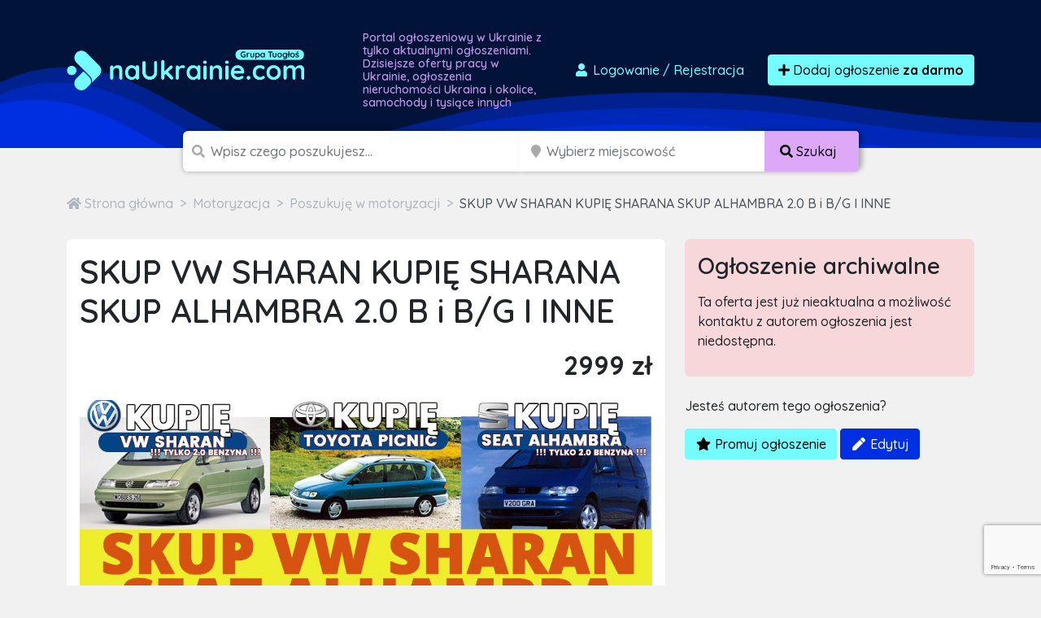

--- FILE ---
content_type: text/html; charset=utf-8
request_url: https://www.google.com/recaptcha/api2/anchor?ar=1&k=6LcGL2waAAAAAFvyq9eZuOpExVXA7oMTBKT3GRF5&co=aHR0cHM6Ly9uYXVrcmFpbmllLmNvbTo0NDM.&hl=en&v=PoyoqOPhxBO7pBk68S4YbpHZ&size=invisible&anchor-ms=20000&execute-ms=30000&cb=mev8t3n8qt1d
body_size: 48736
content:
<!DOCTYPE HTML><html dir="ltr" lang="en"><head><meta http-equiv="Content-Type" content="text/html; charset=UTF-8">
<meta http-equiv="X-UA-Compatible" content="IE=edge">
<title>reCAPTCHA</title>
<style type="text/css">
/* cyrillic-ext */
@font-face {
  font-family: 'Roboto';
  font-style: normal;
  font-weight: 400;
  font-stretch: 100%;
  src: url(//fonts.gstatic.com/s/roboto/v48/KFO7CnqEu92Fr1ME7kSn66aGLdTylUAMa3GUBHMdazTgWw.woff2) format('woff2');
  unicode-range: U+0460-052F, U+1C80-1C8A, U+20B4, U+2DE0-2DFF, U+A640-A69F, U+FE2E-FE2F;
}
/* cyrillic */
@font-face {
  font-family: 'Roboto';
  font-style: normal;
  font-weight: 400;
  font-stretch: 100%;
  src: url(//fonts.gstatic.com/s/roboto/v48/KFO7CnqEu92Fr1ME7kSn66aGLdTylUAMa3iUBHMdazTgWw.woff2) format('woff2');
  unicode-range: U+0301, U+0400-045F, U+0490-0491, U+04B0-04B1, U+2116;
}
/* greek-ext */
@font-face {
  font-family: 'Roboto';
  font-style: normal;
  font-weight: 400;
  font-stretch: 100%;
  src: url(//fonts.gstatic.com/s/roboto/v48/KFO7CnqEu92Fr1ME7kSn66aGLdTylUAMa3CUBHMdazTgWw.woff2) format('woff2');
  unicode-range: U+1F00-1FFF;
}
/* greek */
@font-face {
  font-family: 'Roboto';
  font-style: normal;
  font-weight: 400;
  font-stretch: 100%;
  src: url(//fonts.gstatic.com/s/roboto/v48/KFO7CnqEu92Fr1ME7kSn66aGLdTylUAMa3-UBHMdazTgWw.woff2) format('woff2');
  unicode-range: U+0370-0377, U+037A-037F, U+0384-038A, U+038C, U+038E-03A1, U+03A3-03FF;
}
/* math */
@font-face {
  font-family: 'Roboto';
  font-style: normal;
  font-weight: 400;
  font-stretch: 100%;
  src: url(//fonts.gstatic.com/s/roboto/v48/KFO7CnqEu92Fr1ME7kSn66aGLdTylUAMawCUBHMdazTgWw.woff2) format('woff2');
  unicode-range: U+0302-0303, U+0305, U+0307-0308, U+0310, U+0312, U+0315, U+031A, U+0326-0327, U+032C, U+032F-0330, U+0332-0333, U+0338, U+033A, U+0346, U+034D, U+0391-03A1, U+03A3-03A9, U+03B1-03C9, U+03D1, U+03D5-03D6, U+03F0-03F1, U+03F4-03F5, U+2016-2017, U+2034-2038, U+203C, U+2040, U+2043, U+2047, U+2050, U+2057, U+205F, U+2070-2071, U+2074-208E, U+2090-209C, U+20D0-20DC, U+20E1, U+20E5-20EF, U+2100-2112, U+2114-2115, U+2117-2121, U+2123-214F, U+2190, U+2192, U+2194-21AE, U+21B0-21E5, U+21F1-21F2, U+21F4-2211, U+2213-2214, U+2216-22FF, U+2308-230B, U+2310, U+2319, U+231C-2321, U+2336-237A, U+237C, U+2395, U+239B-23B7, U+23D0, U+23DC-23E1, U+2474-2475, U+25AF, U+25B3, U+25B7, U+25BD, U+25C1, U+25CA, U+25CC, U+25FB, U+266D-266F, U+27C0-27FF, U+2900-2AFF, U+2B0E-2B11, U+2B30-2B4C, U+2BFE, U+3030, U+FF5B, U+FF5D, U+1D400-1D7FF, U+1EE00-1EEFF;
}
/* symbols */
@font-face {
  font-family: 'Roboto';
  font-style: normal;
  font-weight: 400;
  font-stretch: 100%;
  src: url(//fonts.gstatic.com/s/roboto/v48/KFO7CnqEu92Fr1ME7kSn66aGLdTylUAMaxKUBHMdazTgWw.woff2) format('woff2');
  unicode-range: U+0001-000C, U+000E-001F, U+007F-009F, U+20DD-20E0, U+20E2-20E4, U+2150-218F, U+2190, U+2192, U+2194-2199, U+21AF, U+21E6-21F0, U+21F3, U+2218-2219, U+2299, U+22C4-22C6, U+2300-243F, U+2440-244A, U+2460-24FF, U+25A0-27BF, U+2800-28FF, U+2921-2922, U+2981, U+29BF, U+29EB, U+2B00-2BFF, U+4DC0-4DFF, U+FFF9-FFFB, U+10140-1018E, U+10190-1019C, U+101A0, U+101D0-101FD, U+102E0-102FB, U+10E60-10E7E, U+1D2C0-1D2D3, U+1D2E0-1D37F, U+1F000-1F0FF, U+1F100-1F1AD, U+1F1E6-1F1FF, U+1F30D-1F30F, U+1F315, U+1F31C, U+1F31E, U+1F320-1F32C, U+1F336, U+1F378, U+1F37D, U+1F382, U+1F393-1F39F, U+1F3A7-1F3A8, U+1F3AC-1F3AF, U+1F3C2, U+1F3C4-1F3C6, U+1F3CA-1F3CE, U+1F3D4-1F3E0, U+1F3ED, U+1F3F1-1F3F3, U+1F3F5-1F3F7, U+1F408, U+1F415, U+1F41F, U+1F426, U+1F43F, U+1F441-1F442, U+1F444, U+1F446-1F449, U+1F44C-1F44E, U+1F453, U+1F46A, U+1F47D, U+1F4A3, U+1F4B0, U+1F4B3, U+1F4B9, U+1F4BB, U+1F4BF, U+1F4C8-1F4CB, U+1F4D6, U+1F4DA, U+1F4DF, U+1F4E3-1F4E6, U+1F4EA-1F4ED, U+1F4F7, U+1F4F9-1F4FB, U+1F4FD-1F4FE, U+1F503, U+1F507-1F50B, U+1F50D, U+1F512-1F513, U+1F53E-1F54A, U+1F54F-1F5FA, U+1F610, U+1F650-1F67F, U+1F687, U+1F68D, U+1F691, U+1F694, U+1F698, U+1F6AD, U+1F6B2, U+1F6B9-1F6BA, U+1F6BC, U+1F6C6-1F6CF, U+1F6D3-1F6D7, U+1F6E0-1F6EA, U+1F6F0-1F6F3, U+1F6F7-1F6FC, U+1F700-1F7FF, U+1F800-1F80B, U+1F810-1F847, U+1F850-1F859, U+1F860-1F887, U+1F890-1F8AD, U+1F8B0-1F8BB, U+1F8C0-1F8C1, U+1F900-1F90B, U+1F93B, U+1F946, U+1F984, U+1F996, U+1F9E9, U+1FA00-1FA6F, U+1FA70-1FA7C, U+1FA80-1FA89, U+1FA8F-1FAC6, U+1FACE-1FADC, U+1FADF-1FAE9, U+1FAF0-1FAF8, U+1FB00-1FBFF;
}
/* vietnamese */
@font-face {
  font-family: 'Roboto';
  font-style: normal;
  font-weight: 400;
  font-stretch: 100%;
  src: url(//fonts.gstatic.com/s/roboto/v48/KFO7CnqEu92Fr1ME7kSn66aGLdTylUAMa3OUBHMdazTgWw.woff2) format('woff2');
  unicode-range: U+0102-0103, U+0110-0111, U+0128-0129, U+0168-0169, U+01A0-01A1, U+01AF-01B0, U+0300-0301, U+0303-0304, U+0308-0309, U+0323, U+0329, U+1EA0-1EF9, U+20AB;
}
/* latin-ext */
@font-face {
  font-family: 'Roboto';
  font-style: normal;
  font-weight: 400;
  font-stretch: 100%;
  src: url(//fonts.gstatic.com/s/roboto/v48/KFO7CnqEu92Fr1ME7kSn66aGLdTylUAMa3KUBHMdazTgWw.woff2) format('woff2');
  unicode-range: U+0100-02BA, U+02BD-02C5, U+02C7-02CC, U+02CE-02D7, U+02DD-02FF, U+0304, U+0308, U+0329, U+1D00-1DBF, U+1E00-1E9F, U+1EF2-1EFF, U+2020, U+20A0-20AB, U+20AD-20C0, U+2113, U+2C60-2C7F, U+A720-A7FF;
}
/* latin */
@font-face {
  font-family: 'Roboto';
  font-style: normal;
  font-weight: 400;
  font-stretch: 100%;
  src: url(//fonts.gstatic.com/s/roboto/v48/KFO7CnqEu92Fr1ME7kSn66aGLdTylUAMa3yUBHMdazQ.woff2) format('woff2');
  unicode-range: U+0000-00FF, U+0131, U+0152-0153, U+02BB-02BC, U+02C6, U+02DA, U+02DC, U+0304, U+0308, U+0329, U+2000-206F, U+20AC, U+2122, U+2191, U+2193, U+2212, U+2215, U+FEFF, U+FFFD;
}
/* cyrillic-ext */
@font-face {
  font-family: 'Roboto';
  font-style: normal;
  font-weight: 500;
  font-stretch: 100%;
  src: url(//fonts.gstatic.com/s/roboto/v48/KFO7CnqEu92Fr1ME7kSn66aGLdTylUAMa3GUBHMdazTgWw.woff2) format('woff2');
  unicode-range: U+0460-052F, U+1C80-1C8A, U+20B4, U+2DE0-2DFF, U+A640-A69F, U+FE2E-FE2F;
}
/* cyrillic */
@font-face {
  font-family: 'Roboto';
  font-style: normal;
  font-weight: 500;
  font-stretch: 100%;
  src: url(//fonts.gstatic.com/s/roboto/v48/KFO7CnqEu92Fr1ME7kSn66aGLdTylUAMa3iUBHMdazTgWw.woff2) format('woff2');
  unicode-range: U+0301, U+0400-045F, U+0490-0491, U+04B0-04B1, U+2116;
}
/* greek-ext */
@font-face {
  font-family: 'Roboto';
  font-style: normal;
  font-weight: 500;
  font-stretch: 100%;
  src: url(//fonts.gstatic.com/s/roboto/v48/KFO7CnqEu92Fr1ME7kSn66aGLdTylUAMa3CUBHMdazTgWw.woff2) format('woff2');
  unicode-range: U+1F00-1FFF;
}
/* greek */
@font-face {
  font-family: 'Roboto';
  font-style: normal;
  font-weight: 500;
  font-stretch: 100%;
  src: url(//fonts.gstatic.com/s/roboto/v48/KFO7CnqEu92Fr1ME7kSn66aGLdTylUAMa3-UBHMdazTgWw.woff2) format('woff2');
  unicode-range: U+0370-0377, U+037A-037F, U+0384-038A, U+038C, U+038E-03A1, U+03A3-03FF;
}
/* math */
@font-face {
  font-family: 'Roboto';
  font-style: normal;
  font-weight: 500;
  font-stretch: 100%;
  src: url(//fonts.gstatic.com/s/roboto/v48/KFO7CnqEu92Fr1ME7kSn66aGLdTylUAMawCUBHMdazTgWw.woff2) format('woff2');
  unicode-range: U+0302-0303, U+0305, U+0307-0308, U+0310, U+0312, U+0315, U+031A, U+0326-0327, U+032C, U+032F-0330, U+0332-0333, U+0338, U+033A, U+0346, U+034D, U+0391-03A1, U+03A3-03A9, U+03B1-03C9, U+03D1, U+03D5-03D6, U+03F0-03F1, U+03F4-03F5, U+2016-2017, U+2034-2038, U+203C, U+2040, U+2043, U+2047, U+2050, U+2057, U+205F, U+2070-2071, U+2074-208E, U+2090-209C, U+20D0-20DC, U+20E1, U+20E5-20EF, U+2100-2112, U+2114-2115, U+2117-2121, U+2123-214F, U+2190, U+2192, U+2194-21AE, U+21B0-21E5, U+21F1-21F2, U+21F4-2211, U+2213-2214, U+2216-22FF, U+2308-230B, U+2310, U+2319, U+231C-2321, U+2336-237A, U+237C, U+2395, U+239B-23B7, U+23D0, U+23DC-23E1, U+2474-2475, U+25AF, U+25B3, U+25B7, U+25BD, U+25C1, U+25CA, U+25CC, U+25FB, U+266D-266F, U+27C0-27FF, U+2900-2AFF, U+2B0E-2B11, U+2B30-2B4C, U+2BFE, U+3030, U+FF5B, U+FF5D, U+1D400-1D7FF, U+1EE00-1EEFF;
}
/* symbols */
@font-face {
  font-family: 'Roboto';
  font-style: normal;
  font-weight: 500;
  font-stretch: 100%;
  src: url(//fonts.gstatic.com/s/roboto/v48/KFO7CnqEu92Fr1ME7kSn66aGLdTylUAMaxKUBHMdazTgWw.woff2) format('woff2');
  unicode-range: U+0001-000C, U+000E-001F, U+007F-009F, U+20DD-20E0, U+20E2-20E4, U+2150-218F, U+2190, U+2192, U+2194-2199, U+21AF, U+21E6-21F0, U+21F3, U+2218-2219, U+2299, U+22C4-22C6, U+2300-243F, U+2440-244A, U+2460-24FF, U+25A0-27BF, U+2800-28FF, U+2921-2922, U+2981, U+29BF, U+29EB, U+2B00-2BFF, U+4DC0-4DFF, U+FFF9-FFFB, U+10140-1018E, U+10190-1019C, U+101A0, U+101D0-101FD, U+102E0-102FB, U+10E60-10E7E, U+1D2C0-1D2D3, U+1D2E0-1D37F, U+1F000-1F0FF, U+1F100-1F1AD, U+1F1E6-1F1FF, U+1F30D-1F30F, U+1F315, U+1F31C, U+1F31E, U+1F320-1F32C, U+1F336, U+1F378, U+1F37D, U+1F382, U+1F393-1F39F, U+1F3A7-1F3A8, U+1F3AC-1F3AF, U+1F3C2, U+1F3C4-1F3C6, U+1F3CA-1F3CE, U+1F3D4-1F3E0, U+1F3ED, U+1F3F1-1F3F3, U+1F3F5-1F3F7, U+1F408, U+1F415, U+1F41F, U+1F426, U+1F43F, U+1F441-1F442, U+1F444, U+1F446-1F449, U+1F44C-1F44E, U+1F453, U+1F46A, U+1F47D, U+1F4A3, U+1F4B0, U+1F4B3, U+1F4B9, U+1F4BB, U+1F4BF, U+1F4C8-1F4CB, U+1F4D6, U+1F4DA, U+1F4DF, U+1F4E3-1F4E6, U+1F4EA-1F4ED, U+1F4F7, U+1F4F9-1F4FB, U+1F4FD-1F4FE, U+1F503, U+1F507-1F50B, U+1F50D, U+1F512-1F513, U+1F53E-1F54A, U+1F54F-1F5FA, U+1F610, U+1F650-1F67F, U+1F687, U+1F68D, U+1F691, U+1F694, U+1F698, U+1F6AD, U+1F6B2, U+1F6B9-1F6BA, U+1F6BC, U+1F6C6-1F6CF, U+1F6D3-1F6D7, U+1F6E0-1F6EA, U+1F6F0-1F6F3, U+1F6F7-1F6FC, U+1F700-1F7FF, U+1F800-1F80B, U+1F810-1F847, U+1F850-1F859, U+1F860-1F887, U+1F890-1F8AD, U+1F8B0-1F8BB, U+1F8C0-1F8C1, U+1F900-1F90B, U+1F93B, U+1F946, U+1F984, U+1F996, U+1F9E9, U+1FA00-1FA6F, U+1FA70-1FA7C, U+1FA80-1FA89, U+1FA8F-1FAC6, U+1FACE-1FADC, U+1FADF-1FAE9, U+1FAF0-1FAF8, U+1FB00-1FBFF;
}
/* vietnamese */
@font-face {
  font-family: 'Roboto';
  font-style: normal;
  font-weight: 500;
  font-stretch: 100%;
  src: url(//fonts.gstatic.com/s/roboto/v48/KFO7CnqEu92Fr1ME7kSn66aGLdTylUAMa3OUBHMdazTgWw.woff2) format('woff2');
  unicode-range: U+0102-0103, U+0110-0111, U+0128-0129, U+0168-0169, U+01A0-01A1, U+01AF-01B0, U+0300-0301, U+0303-0304, U+0308-0309, U+0323, U+0329, U+1EA0-1EF9, U+20AB;
}
/* latin-ext */
@font-face {
  font-family: 'Roboto';
  font-style: normal;
  font-weight: 500;
  font-stretch: 100%;
  src: url(//fonts.gstatic.com/s/roboto/v48/KFO7CnqEu92Fr1ME7kSn66aGLdTylUAMa3KUBHMdazTgWw.woff2) format('woff2');
  unicode-range: U+0100-02BA, U+02BD-02C5, U+02C7-02CC, U+02CE-02D7, U+02DD-02FF, U+0304, U+0308, U+0329, U+1D00-1DBF, U+1E00-1E9F, U+1EF2-1EFF, U+2020, U+20A0-20AB, U+20AD-20C0, U+2113, U+2C60-2C7F, U+A720-A7FF;
}
/* latin */
@font-face {
  font-family: 'Roboto';
  font-style: normal;
  font-weight: 500;
  font-stretch: 100%;
  src: url(//fonts.gstatic.com/s/roboto/v48/KFO7CnqEu92Fr1ME7kSn66aGLdTylUAMa3yUBHMdazQ.woff2) format('woff2');
  unicode-range: U+0000-00FF, U+0131, U+0152-0153, U+02BB-02BC, U+02C6, U+02DA, U+02DC, U+0304, U+0308, U+0329, U+2000-206F, U+20AC, U+2122, U+2191, U+2193, U+2212, U+2215, U+FEFF, U+FFFD;
}
/* cyrillic-ext */
@font-face {
  font-family: 'Roboto';
  font-style: normal;
  font-weight: 900;
  font-stretch: 100%;
  src: url(//fonts.gstatic.com/s/roboto/v48/KFO7CnqEu92Fr1ME7kSn66aGLdTylUAMa3GUBHMdazTgWw.woff2) format('woff2');
  unicode-range: U+0460-052F, U+1C80-1C8A, U+20B4, U+2DE0-2DFF, U+A640-A69F, U+FE2E-FE2F;
}
/* cyrillic */
@font-face {
  font-family: 'Roboto';
  font-style: normal;
  font-weight: 900;
  font-stretch: 100%;
  src: url(//fonts.gstatic.com/s/roboto/v48/KFO7CnqEu92Fr1ME7kSn66aGLdTylUAMa3iUBHMdazTgWw.woff2) format('woff2');
  unicode-range: U+0301, U+0400-045F, U+0490-0491, U+04B0-04B1, U+2116;
}
/* greek-ext */
@font-face {
  font-family: 'Roboto';
  font-style: normal;
  font-weight: 900;
  font-stretch: 100%;
  src: url(//fonts.gstatic.com/s/roboto/v48/KFO7CnqEu92Fr1ME7kSn66aGLdTylUAMa3CUBHMdazTgWw.woff2) format('woff2');
  unicode-range: U+1F00-1FFF;
}
/* greek */
@font-face {
  font-family: 'Roboto';
  font-style: normal;
  font-weight: 900;
  font-stretch: 100%;
  src: url(//fonts.gstatic.com/s/roboto/v48/KFO7CnqEu92Fr1ME7kSn66aGLdTylUAMa3-UBHMdazTgWw.woff2) format('woff2');
  unicode-range: U+0370-0377, U+037A-037F, U+0384-038A, U+038C, U+038E-03A1, U+03A3-03FF;
}
/* math */
@font-face {
  font-family: 'Roboto';
  font-style: normal;
  font-weight: 900;
  font-stretch: 100%;
  src: url(//fonts.gstatic.com/s/roboto/v48/KFO7CnqEu92Fr1ME7kSn66aGLdTylUAMawCUBHMdazTgWw.woff2) format('woff2');
  unicode-range: U+0302-0303, U+0305, U+0307-0308, U+0310, U+0312, U+0315, U+031A, U+0326-0327, U+032C, U+032F-0330, U+0332-0333, U+0338, U+033A, U+0346, U+034D, U+0391-03A1, U+03A3-03A9, U+03B1-03C9, U+03D1, U+03D5-03D6, U+03F0-03F1, U+03F4-03F5, U+2016-2017, U+2034-2038, U+203C, U+2040, U+2043, U+2047, U+2050, U+2057, U+205F, U+2070-2071, U+2074-208E, U+2090-209C, U+20D0-20DC, U+20E1, U+20E5-20EF, U+2100-2112, U+2114-2115, U+2117-2121, U+2123-214F, U+2190, U+2192, U+2194-21AE, U+21B0-21E5, U+21F1-21F2, U+21F4-2211, U+2213-2214, U+2216-22FF, U+2308-230B, U+2310, U+2319, U+231C-2321, U+2336-237A, U+237C, U+2395, U+239B-23B7, U+23D0, U+23DC-23E1, U+2474-2475, U+25AF, U+25B3, U+25B7, U+25BD, U+25C1, U+25CA, U+25CC, U+25FB, U+266D-266F, U+27C0-27FF, U+2900-2AFF, U+2B0E-2B11, U+2B30-2B4C, U+2BFE, U+3030, U+FF5B, U+FF5D, U+1D400-1D7FF, U+1EE00-1EEFF;
}
/* symbols */
@font-face {
  font-family: 'Roboto';
  font-style: normal;
  font-weight: 900;
  font-stretch: 100%;
  src: url(//fonts.gstatic.com/s/roboto/v48/KFO7CnqEu92Fr1ME7kSn66aGLdTylUAMaxKUBHMdazTgWw.woff2) format('woff2');
  unicode-range: U+0001-000C, U+000E-001F, U+007F-009F, U+20DD-20E0, U+20E2-20E4, U+2150-218F, U+2190, U+2192, U+2194-2199, U+21AF, U+21E6-21F0, U+21F3, U+2218-2219, U+2299, U+22C4-22C6, U+2300-243F, U+2440-244A, U+2460-24FF, U+25A0-27BF, U+2800-28FF, U+2921-2922, U+2981, U+29BF, U+29EB, U+2B00-2BFF, U+4DC0-4DFF, U+FFF9-FFFB, U+10140-1018E, U+10190-1019C, U+101A0, U+101D0-101FD, U+102E0-102FB, U+10E60-10E7E, U+1D2C0-1D2D3, U+1D2E0-1D37F, U+1F000-1F0FF, U+1F100-1F1AD, U+1F1E6-1F1FF, U+1F30D-1F30F, U+1F315, U+1F31C, U+1F31E, U+1F320-1F32C, U+1F336, U+1F378, U+1F37D, U+1F382, U+1F393-1F39F, U+1F3A7-1F3A8, U+1F3AC-1F3AF, U+1F3C2, U+1F3C4-1F3C6, U+1F3CA-1F3CE, U+1F3D4-1F3E0, U+1F3ED, U+1F3F1-1F3F3, U+1F3F5-1F3F7, U+1F408, U+1F415, U+1F41F, U+1F426, U+1F43F, U+1F441-1F442, U+1F444, U+1F446-1F449, U+1F44C-1F44E, U+1F453, U+1F46A, U+1F47D, U+1F4A3, U+1F4B0, U+1F4B3, U+1F4B9, U+1F4BB, U+1F4BF, U+1F4C8-1F4CB, U+1F4D6, U+1F4DA, U+1F4DF, U+1F4E3-1F4E6, U+1F4EA-1F4ED, U+1F4F7, U+1F4F9-1F4FB, U+1F4FD-1F4FE, U+1F503, U+1F507-1F50B, U+1F50D, U+1F512-1F513, U+1F53E-1F54A, U+1F54F-1F5FA, U+1F610, U+1F650-1F67F, U+1F687, U+1F68D, U+1F691, U+1F694, U+1F698, U+1F6AD, U+1F6B2, U+1F6B9-1F6BA, U+1F6BC, U+1F6C6-1F6CF, U+1F6D3-1F6D7, U+1F6E0-1F6EA, U+1F6F0-1F6F3, U+1F6F7-1F6FC, U+1F700-1F7FF, U+1F800-1F80B, U+1F810-1F847, U+1F850-1F859, U+1F860-1F887, U+1F890-1F8AD, U+1F8B0-1F8BB, U+1F8C0-1F8C1, U+1F900-1F90B, U+1F93B, U+1F946, U+1F984, U+1F996, U+1F9E9, U+1FA00-1FA6F, U+1FA70-1FA7C, U+1FA80-1FA89, U+1FA8F-1FAC6, U+1FACE-1FADC, U+1FADF-1FAE9, U+1FAF0-1FAF8, U+1FB00-1FBFF;
}
/* vietnamese */
@font-face {
  font-family: 'Roboto';
  font-style: normal;
  font-weight: 900;
  font-stretch: 100%;
  src: url(//fonts.gstatic.com/s/roboto/v48/KFO7CnqEu92Fr1ME7kSn66aGLdTylUAMa3OUBHMdazTgWw.woff2) format('woff2');
  unicode-range: U+0102-0103, U+0110-0111, U+0128-0129, U+0168-0169, U+01A0-01A1, U+01AF-01B0, U+0300-0301, U+0303-0304, U+0308-0309, U+0323, U+0329, U+1EA0-1EF9, U+20AB;
}
/* latin-ext */
@font-face {
  font-family: 'Roboto';
  font-style: normal;
  font-weight: 900;
  font-stretch: 100%;
  src: url(//fonts.gstatic.com/s/roboto/v48/KFO7CnqEu92Fr1ME7kSn66aGLdTylUAMa3KUBHMdazTgWw.woff2) format('woff2');
  unicode-range: U+0100-02BA, U+02BD-02C5, U+02C7-02CC, U+02CE-02D7, U+02DD-02FF, U+0304, U+0308, U+0329, U+1D00-1DBF, U+1E00-1E9F, U+1EF2-1EFF, U+2020, U+20A0-20AB, U+20AD-20C0, U+2113, U+2C60-2C7F, U+A720-A7FF;
}
/* latin */
@font-face {
  font-family: 'Roboto';
  font-style: normal;
  font-weight: 900;
  font-stretch: 100%;
  src: url(//fonts.gstatic.com/s/roboto/v48/KFO7CnqEu92Fr1ME7kSn66aGLdTylUAMa3yUBHMdazQ.woff2) format('woff2');
  unicode-range: U+0000-00FF, U+0131, U+0152-0153, U+02BB-02BC, U+02C6, U+02DA, U+02DC, U+0304, U+0308, U+0329, U+2000-206F, U+20AC, U+2122, U+2191, U+2193, U+2212, U+2215, U+FEFF, U+FFFD;
}

</style>
<link rel="stylesheet" type="text/css" href="https://www.gstatic.com/recaptcha/releases/PoyoqOPhxBO7pBk68S4YbpHZ/styles__ltr.css">
<script nonce="yR--JowdoDQagfykD6CDlQ" type="text/javascript">window['__recaptcha_api'] = 'https://www.google.com/recaptcha/api2/';</script>
<script type="text/javascript" src="https://www.gstatic.com/recaptcha/releases/PoyoqOPhxBO7pBk68S4YbpHZ/recaptcha__en.js" nonce="yR--JowdoDQagfykD6CDlQ">
      
    </script></head>
<body><div id="rc-anchor-alert" class="rc-anchor-alert"></div>
<input type="hidden" id="recaptcha-token" value="[base64]">
<script type="text/javascript" nonce="yR--JowdoDQagfykD6CDlQ">
      recaptcha.anchor.Main.init("[\x22ainput\x22,[\x22bgdata\x22,\x22\x22,\[base64]/[base64]/[base64]/[base64]/[base64]/UltsKytdPUU6KEU8MjA0OD9SW2wrK109RT4+NnwxOTI6KChFJjY0NTEyKT09NTUyOTYmJk0rMTxjLmxlbmd0aCYmKGMuY2hhckNvZGVBdChNKzEpJjY0NTEyKT09NTYzMjA/[base64]/[base64]/[base64]/[base64]/[base64]/[base64]/[base64]\x22,\[base64]\\u003d\x22,\[base64]/flFGaE0nw6VlU8KNwoHDjGVTDMKjwoAjw7oyDXzCgF1fe0IrADvCkEFXag7DmzDDk2VCw5/DnWJvw4jCv8K2U2VFwp3CiMKow5FEw4N9w7RNUMOnwqzCiBbDmlfCqn9dw6TDmXDDl8Ktwq8Uwrk/[base64]/Yy0CamLDoxbClMKyCAfCrAQXPcKrJVbDq8OdJVDDgcOJQcOmOhguw6HDisOidQ/CqsOqf3zDh1s1wrhbwrpjwr8Ewp4jwqAle3zDmGPDuMODNjcIMBLCgMKowrk7JUPCvcOoUB3CuQTDi8KOI8KfM8K0CMO/w5NUwqvDhEzCkhzDjhg/[base64]/dG/Co8Obw5HDkRXClcOSUQtFCSnDr8KcwrAKw7QKwqDDtmlzZcK6HcKQU2nCvE8fw5HDu8OYwqQGwoZse8OPw71pw6kqwrQzd8Kdw4nDu8KpIsO/I3bCiGxPwp3CrBjDg8K3w687MMKPw7rCrxUrJlnCtSU8JXjDtVNdw7HCq8O3w5lJbGgxLsOKwrzDt8O8dMOsw45xwpcESsOewoU5aMKYBnALKT9nw5PCmsOfwoPCm8OQFEUMwocrdMKnMTDCt0bCk8Kpwro2Jkk8wrtOw5F/SMK5K8Ofw5sNQF5dRR3CgMOcaMOfe8KgSMO3w5sYwpUEwrDCosKXw4BDCkDCq8K9w6lKPXLDrcOqw7/ClMOOw7I7woYdbEnDkz3Cnw3DmsOyw7nCuiM/J8KkwobDqVJ3LQrDmwEkwoVQMcKyamlnOV3Dh1Bvw7Vfwp/[base64]/DhEkTTiEVwpvDkEwbB33CiVHDsMOILW5GwrUmNihnL8KgZ8OzYGnCuS7ClcO9w7B+w5t4TVYpw60gwr3DpQXCo1gNQcOzGX17wrl3Y8OWPMOkwrTClD1TwqNvw7bCi1HCsXXCscK/LlHDvHrCt01Twrl0dWvCkcOMwoMUTMKVw4vDlGvCvmbCgxoseMOXcMO6RcOJH313BWN9wropwpPDiDosH8Ohwr7DoMKowro1VMONPMK4w64cwow3DsKHwrnDmDjDoibCicOacRXCmcOXCsO5woLCt2IGN2TDujLCnsOBw45gEsKKMMKowp9kw55bL0/DtMO4L8KwcQpQw5HCvVsbw4EnSkzDnkhew79/wrFjw54KTjLCuyjCpcKqw4nCtMOYw6vCi0fCnsKzwq9Cw4o6w7Y0JsKPa8OCPsKMZn7Dl8OHw7bDpVzDqsKpwp53w5fClXDDncKWwpLDmMO2wr/Ct8OqfMKRLMOyWUoGwo0kw6JYM1fCs3bCjknCscOHw7EgWsOcfEw2wqM2L8OHOg4sw7vCq8Krw4/CpcK4w5wnQsOhwpLDrwjDosOAdsOSHQ/CrMO+fzLCgcKSw4dxwrfCrMO9wrcjFgLCvcKoQBs2w7bCriBpw6zDqDNfWloiw6Zzwrxme8OSPVvCv3PDusO/[base64]/Cv8K2w7HCigEnw7vDuMOTaxbClsO6w6DCs8OZWEpRwo/CmikrP1NWwobDgcOUwrjCk0FGc1vDhATCj8K3WsKGN1JUw4HDjcKHJMK+wpVfw7RDw6/CpU7CtH0/AgXDucKMQcOvwoIOw7TCtmbChkdKw7/CplHDp8KJAAxtHhRDNV3Dr0FswqnDkmvDs8K/w7PDqxPChsO+T8KgwrvCrcOsEcO9LRLDlSQVesOsWUTDgsOAdsKoN8Kbw6rChMKWwrIPwqzCo0XDhwt0fGxNc1zDlETDrcOLUcO/w6DCicKewp7Ci8OLwr5uVlkdOxQ0TXMTPsORwrXChlLDhW8jwpFdw6TDocKdw68ew7HCkcKOZA8Bw7Y+XsKUeADCqcO8QsKbQD1Qw5TDtxfDvcKGaGA5McO3wrXCjTkIwp3CvsOVwplWwrbDoSVXL8KfcMOCNGLDgsKAYWpmw546esKnXEPCoUYpwp9iwrdqwrxySF/CqXLCtlnDkwjDom7Dt8OTBQB1VmJhwoDDkkRswqHCjcOYw70xwqbDqsO+W2EDw7dNwp5QZ8KWO3rCjxzDr8K/ZA0WH0rDl8K/bn/CuHE9wpwFw5ozexcLIjnCscKnJiTClsO/[base64]/DiSoFwolpwozDjUTDk8KDX8ONwrDCicKqwroQZjTDt1NswrtewrlmwqhSw6N/KcKhJyHCkMOzwprCucOgaDtCwrV0G2h2w4HCvWXCgHloZcOrLgbDl3LDjsKRwovDkggSw63CrsKIw6wxV8K/wrnDmCTDg1DDsTs/wq/Dk1DDnG4BLsOlCMOpworDuzvDiwXDgMKEwoN7woROD8Ojw50DwqgVZMKUw7pUDcO5CwRtAMOhPMOkT14fw5UMw6bCrMOswqBFwpTCjx3DkCpDRDnCkhTDvsK7w518wovDigHCqDdhwpbCu8KAwrPCrAwdwq/DhXvCkcKdScKmw6rDocKqwqHDnmw3woJDw47DssOzH8KAwrfCrj5tFA9obcKGwqJUSAQvwp1CX8KWw6rCuMOqFxPDiMOsVsKNAMKsGE81wqPCqMK2VHjCisKKcVnCnMK4QsKLwoojYB/Cr8KPwrPDucOec8Kaw6cow7B4CwkXZV1lw7/CgsOoGwFIHcOWw4HCkMOzwp55worCuHIwNMK+w6o8DV7CgcKbw4PDqU3DoS/Du8KOw5l7fxFkw5Mfw67DncOnwosfw4/DlgYHw4/CosOqAQRswpdGwrQww5Apw7wNJsOewo5iAGpkHVDCtxUDW2IOwqjCoHlbM0bDnjbDpcO/AcOrfHPCpmFtGsKqwqrDqx80w7HCmA3CsMOiT8KXaXsFd8OVwqkZw5IKccOya8OpOxjCq8KYUnM6wp/[base64]/Di8KFCcKWXS/DjGxQw7XDqcOiOcOjw4vDlUzCkMKIUG/CoGZFw4FSwqJqwqcBX8OiCwUJenw5w6QZNBbDv8KbXMO0woDCgcK+w4JXMxXDuX7Du2FmdCbDl8OgE8OxwrIuXsOtKsKJc8OFwoQFYTcOdDbCpcKkw50nwpXCn8K0woIPwpojw49HEMKfw4UkfcKTw70jIUXDowQKCBPCsh/CrFknw73CuSjDisKYw7bDgyJUY8OzSnE9RsO8H8OCwq3DjsO1w6AFw4zCmcOhXmPDjG12w5/DunBXIsK+w5l6w7nCvHrCnQF+YTo5w4jDmMOjw510wpMlw4jChsKYNSzDsMKSwrU7wp0FPcOzSAbCmsOXwrjCoMOVwo/[base64]/CvXvCpwrDin3CimRZIsOnGsKPwqLCnh3DoiLDj8K2bCXDpcKKCMOuwpLDocKeWsOgE8Kswpw+Pl0Nw7DDl3nDq8Oiw5XCuQjCk1vDpS9mw6/ClcOTwqwxYsKUw5PCs2jDjMOXN1vCqcOBwod/eBdkTsKdG0g9woZve8Khw5PChMKCcsKnwonDisOMw6nCkQ0zwoxhwrApw7/[base64]/[base64]/worDlMKYM0HDtRZbMMO/wo3Dq8Ojw5kawp8nDcOew4RyRsKlSMOnw4DDuBNTw4PDnMOYCMOEwrUwAQAxwqpDwqrCtMOtwp3DpjTCpMOBNSnDtMOswpTDuhoUw5JxwqBvVMK2w4IMwqfCkRs5XARwwo7DmV3Don8Fwr4Dwp/DrcKBJcKgwrRJw5pbdMOjw4JewrkRw6rDggjDjsKjw51cDyFvw5xyPgPDkXnClFVZdRxnw6VLE0VwwrYSGMOUcMKLwqnDlk/DlcKWwoHDkcK6wpF+VgfDs0NPwos5OcOUwqvCvmk5I1/CnsO8E8KxM04FwoTCqBXCjVhfwq1gw67CmcKJRS0tBFdTbcKFUcKldcODw6/CrsOrwq82wo8reEzCpcOmKi8YwqbDisOWQjV3eMKwF3TCi1sgwo4pA8O1w50LwoFJOkdvDisRw6kKHsKiw5TDqj0/IjjCgsKKVkTCnsOEwopXJzowAE7DoUfChMK4w4XDgcObAsOZw4JWw7jCtMKUJcKPb8OtAB91w7tLNMOcwrNrwpjCm3/[base64]/fMOBwqnCig4kAg/DkSgsZMOxw7PDj8K7S8KXw7taw5h/wpPCiQA+w5MPLStOeT5SF8O9V8OIwqJWw73DsMK9wohnD8KGwopdB8O8wrwFI3AkwrU9w6bCmcOEFcOmwp7DgsOhw4bCt8OmZl0EOznCqRF7NsOPwrLDrSzDoQjDuTbCksOrwoEEIAPDoF/DkMKNQsOcw4Eew7gJw5zCjsOzwptKRmHDkBlmNDIEwqnDsMKRM8O8wpnCgyFdwqsmERfCjMOkGsOCFsKtaMKvw6/Cmit7wrTCoMK4wp51wovCu23CuMKrYsOawrZzwqjCuQHCt2p1TzfCjMKpwoATV1HClDjDqcKJTBrDrSwdYgPDiijChsOtw7IPHytZLcKqw5/Ch24BwqrCisOVwqkRw6Z4wpIowow0acKlwp/ClcKEw50TRFdlQcKyKzrCicKCUcOuw4c8wpUuw6hTR2QZwrnCrMO6w73DhHwVw7d+wrNQw6EiwrPCs1PCoxPDtcK+TwrCp8ONcHXDr8KeMG/DicOHbmZvXnN/wq/Dmh0DwpIbw7k1w6gDw7oXdAvCtEwyP8O7wrvChsORaMKWeDDDtAIDwqIrw4nDt8O2bxhtw57CnsOvYkbDj8OUw6PCgm/CkMKrwoAJMsK0w7ZGeAfDp8KXwp/CiRPCvgTDqMOlBVDCqMOYZljDrMKLw4ohwrzCpShYwrXCsF3DvBTDuMOQw7rDj0kjw6fCusKiwoLDtEnCl8Ksw43DjMOvd8K6IBFFMsO9anAHLkIpw61vw6LDkUDCuHDDhcOFNxvDmRbCtsOmK8Kjwp7CmsOLw7U0w4XDjXrChGA5Ymc/w5/Cly3CkcK/wo3CgMKPdcOww4kKES53wrYxN25cERhXRcO+IiPDmsKWd1MBwo4Vw4zDvsKSS8OiMjvCiBd+w6wHD0HCsXo+X8OUwq7DhWrCtUFneMOmaUxbwo/Djmgaw7Jpf8O2woTDnMOxIMOawp/CgmjDtzV7w7lAwrrDscOYwqhON8KEw7HDr8KHw5M2OsKzW8OXLnnCkBXCqsOCw5xQS8OaH8Kcw4cIA8KOw7LCoHkmwrzDjxvDo1hFGDwIw4wRb8Ohw53DukrCisO6wqbDiVUaLMOMUMOhCXHDvBvCrRAvHHzDtHhCG8KEIw/[base64]/ZzXDuMOvwrnDpHkQDcOcQzAeMsO1MTvCiMOnRcKBasKRLn7CmTbCgMKmYkwUThIzwooEaWlHwrLCgxHClyPDj1jChF0zScKdGCsuw4pSw5LDkMKsw4vDqsKJZQQRw4jDhiBww5EoG2YETgvDmhXDj3/DrMO2woE8woXDksOVw4EdBRN6CcK7w7nCjnXDv1zCkMKHHMOZw5bDlljCq8KQesKSwoYRQQU4U8KYw7BOI0zDh8OYJsODw7HDkDZubx7CsWN3wptFw7bCsAvChzoBwqTDn8Kkw4MhwpvCl1Mye8ObdFkZwrV1OcKJeQPCsMKXbBXDlQQiwotGf8KpdMOmw4o/cMKYV3vDt259wqgCwrRxVy18ecKRVMKzwqFkUcKdcMOFY1Qqwq/CjxvDqsKJwpxscmAdSjUZwrDDtsOWwpTCv8OECj/DpFFQLsKnw7YHI8OBw6fCiEoMw5jDpcORByRxw7ZFc8OwdcKAwpxTbVXCrD0fc8OsGFfCtsKVKsKpBHnDg27DusOMXwMEw553w6rCkAvCuEvClnbCisKIwpfCksKEY8Obw5VfUcKsw58VwqpzE8OvCA/[base64]/DnArDoifCucO/FyrDoMKzf8OHw5zCmXtlLWDCqMOIbUPCpUBhw6nDncKLUmPDu8OMwowBwpgcA8KmJsKHf3vCmlzCtTwtw7UaYVHCjMKKw43CucOLw5HCg8OFw6MPwrd6wqLCvsK7wpPCo8OswoAkw7XCihXCjUp1w5fDuMKDw6HDmsO9wqPDqMK0FUfCk8KoPWMoMMK2BcK/HgfCisKaw6xdw7PCqsOXw4HDjAYCe8KvAMOiwpDCqcKAIwzCrRxcw7fCo8K9wrXDpMOSwog7w64dwrvDnsO/w7nDj8KdJ8KGTiHCjcKkD8KODVrDmcKlTlnCtsOGW0TChcKzbMOETsOUwo4mwqsPwrNHwpzDjRTCmMOgeMK8w73DuiLDni4IDC3CkXkWeV/DjxTCs07DnR3DnMKDw6lNw4TCqsOYwoN8w6YFAW01wrN2JMONYcK1IcKlwodfw4lMw7rDignDgMKzE8KTw6jCmMKAw6pOezPCqD/[base64]/Cij1uIw01wqZ/wrzCqA7DjBTDt2suwo/CjFXCgDBiwrpWwobDjwLCj8Kyw64+V0AXGsKPwo3Cu8OIw7fDk8OLwp7Cp3oBX8OMw59Uw4jDgsKPKXpcwqLDuEA+bsKtw7zCucKZfsO/wrYrOMOQCcKZZWhGwpQ/AsOxw6nDiAjCoMOsYhElVRYdw5zCpgtawoTDsTtedcKmwodgVcOXw6bDkEzCkcO9wpjDtBZJGDPCrcKaFl/Cj0IFIx/DrMO4woPChcOFw7HCuS/CusKyKTnCksKXwo8Iw4nDsmV1w6c/G8OhXMKMwq/DvMKMa15pw5PDvw80Vhhnb8K6w69KS8O5wpTCiRDDozt8M8OsNBzCmcOZwq/DqsO1wonDnEBGWVcpBwdJHMO8w5hjRXLDsMKRA8KLQxXCkVTCkWXCisOyw5rDujbCscK7woXCr8OGPsKSJsOmEHDCrHwfQ8K/w6jDrsKTwpnCgsKnw4Vuwq9bw5zDiMKjYMKrwpTCgWzCrMKHPX3DkMO7w7gzBB/ChMKCDcOqJ8K3w7DCo8KHTgTConbCmsOaw5M5wrpNw412VFg/Pjd/wpTCnjTDtgU1RjYTw4EpdVMrH8OHZE4Mw413CwoYw7U3X8K4LcOZehjClXnCj8OWwr7DkmHCuMKwJT4xQH7Cs8K2wq3DqsK6XsKUOsOOw6PDtEPDtMKcXxbDucKPXMOrwp7DgMO5BiDCpjHDsV/DqcOGQ8Oad8OMR8OAwoolM8OLw7rCn8K1dRfClAgPwq/CihUPwohewpfDgcK/w7A3DcK2wprDh2bDs2DDhsKiI0NbW8O6w4DDk8K2E2hvw67DkcKQwr1AGcO/w4/Dn09cwrbDswgyw7PDtQc4w7d1K8Kiwr8Cw6Q2ZcOxOjvCljNgJMK5woTDlcKTw73CjMO0wrBCcT/[base64]/CqcKGw4RuwpnDqsOLMsOIwpjCh8KDQkLCm8Obwr4ew65rw5FwVi1KwqFbFUkEHsKlU1/[base64]/CocK/woM4w7DDmUrDugnCtybDtcOXw4DCk8O4wowNwp88DRd6QnFfw7XDqUHDmSzCrSjCnMKRPCxAZkgtwq8cwrFJFsK/woVlfHLDksOiw5nCgMOHT8OYacKYw4zCpMK1wprDqxfCvsOJw7bDvsK+AU4cwpHCscO9wo3DtwZDw7XDssK1w5/CqiMiw686BcKyFR7DvcKgwpsASMO5BFjDjixfAkUqOsKOw5pqFSHDsXfCpX9mH1NEQWnDpMOmwqrDomnCjAp0YBJxwr99TFUzwrHCs8K8wqJgw5h3w67DssKcwpUmwoEyw7zDjQnCmmTCn8KIwoXDjxPCtTXDtcO1wpN0woFtw5t/DcOKwp7DojVXUMKGw7FDUcODGcODVMKLShFZM8KhJMOpSW15bW8Ywp9xw5nDhCs/ScKbWHEzwoQtIwXCpgnCtMORwqg2wo7DqMKjwoDDlVDDjWgfwrgCT8Oyw6JPw5XDvsOBJsOTw6LCkDIZw4ElNcKUw40vZmExw6PDpcKFIcKew7Eyew/CusOMU8Kzw7HCgsOrw6pPF8KNwoPChcKnacKUAxnCoMOTwqrCqgTDvz/CnsKEwrnCk8OdW8OUwpPCvMONUF7CuGvDkRPDhcO4wq9+wpHClQB/[base64]/[base64]/CvA7Dj8K2PGDCngLDgB7CpD5fFsOoHgjDqVR2wpxKw4EnwoTDtEpOwoMawoHDisKDw5tjwq/[base64]/fxwCw65fw6cRwrQyAcKWwp4cM8KTwonCr8KBW8KUcwF6w4jCnMOGAENqX0HCtsK1wo/[base64]/[base64]/Dq8KjF8OhdyFQGcKpCysDQMO9w5LCiW/Cs8OswpfCqMOtMH7CqEk+csOLEQXDhMK5AMODHU3CusOsAMODJsKEwqDDuRoCw55rwoHDv8OQwqleNynDp8O3w5QIGwV2w5pILsOvIS/[base64]/Y8OFwoAeIsO4ZMOJC8Ouw6vDn3TCvV/Co8K5wo/CnsKKwoN9ecO4wojDmG8DAGvCsxkmw7cRwqMoworCrkrCtMOVw6HDmktJwobCqsOrBQ/CuMOLw7R0wqXCqR1aw75Fwqtcw5NBw5DDpMO2fMOkwoAzwp9FMcKoGMOEdADCnHXDpsOQL8KWVsK/w4xxw7NBPcOdw5UfwqJMw749IsKew5HCtsKhe28LwqI1wrrCkcKDYcOrw7fDjsKGwpFiw7zDusKgw7bCssKvHhYOw7ZIw6UEHyZMw7laL8OSJMONwodywowYwrHCm8KmwpoPHMK/woTCqcK9H0fCrcK5Ty1gw5pCBmfCrcOqF8OZwpbDu8Kow4rDlyQsw6DCs8K4wqMkw6fCoWbCnsOGwpfCmMKkwqgIOWXCv3UsTcOjX8KrW8KNPsOEW8O2w55bHQrDpMKfYcOYXgtUDsKUwroGw6PCr8K4woA/w4vDgMOUw5PDiQlQESEOaD1PKRzDssO/w7rCi8OQRCIHDjTCqMK6NW9Pw44LQW5kw7wldR9FMcKZw43ChyMTRsOGRsOad8K4w79Xw4/DnhBcw6PDjMOnR8KqNMKnZ8OPw48TYxzCrmfDhMKXW8OWNyvDk1UCBghXwrQew4jDuMK4wrx9dcKUwpg5w4bChwgaw5TDvATCqMKOAT1Iw7phBxASw4HCu2vDlcKLEcK/VCEHS8OTwrHCsyjCjcKKdsKgwobCmlzDingjKsKsDErCt8KEw5oYwqTDqTfClHR7w71yKivDl8ODH8O8w4TDoXFUQHQmRcK0YMK/EB/CvcOtNsKnw6pDc8KpwpFTZMKgw4QlAk3DhMO8w73DsMOSw5waDjVgwoLCm1swXSHCiXgOw4htwpjDmilJwq0dNx92w4E6wqzDq8K2w77DqQ5ow409E8KtwqZ4CMKUw6PCh8Kwf8O/wqMFWwQnw4DDhcK0KQzDpcO3wp5dw6TDmWwZwq5JacKCwqTCtcOhCcK5BnXCsQ9kT3zCp8KJL3rDrWTDvMO9wqHDh8K1w5IWSnzCpTXCpVI3wpxkU8KlJ8KGQW7DisK6w5MmwrI/bXHDqVrCqMK5Mw5kMRk/En/CscKtwq52w77CgMKSwoguKisDP0ZSU8OFA8KGw61Na8KGw4VSwqtXw4XDrQHDpjrCr8K7YU08w4LClwV9w7LDvcKXw7Q+w7d/O8KOwrt4JcOFw5I4w4/Dm8OUd8K1w4nDgsOqScKBKMKPTMOtcw/ChBXDvhhhw7jCnh1kCmXCp8OYccOmw7V5w607fsOnwrHDh8K3aQXDuAx1w6/DqDDDkkMewq1aw7rCjl4hdwxmw57DgWcRwp3DhcKHw7kMwrlHw7/Ck8KqXTE/[base64]/Cpk5TAFVpw6xAwr12ZEd8Z1Rbw5QVw718w7HDhhwiQWrCi8KDw7lIw4o5w4zCi8KswpvDu8KWVcO/ZgRSw5RWwrsYw5VZw4ENwqfDjmXCpFPCuMKBw6FjPBFnwrvDq8OjaMOPHyIcw6pGYghTU8KcZ0IlGMKJKMOGwpXDjsKOXX3CgMKIQwsfcFZRw5TCrA7DjB7DjXE6LcKEVi3CtW5LTcK6PMOSHsOmw4/[base64]/UljCnwfDgMO5R8KcVhfDvMKow6ZsHGUMw73Cu8KJdiHDgjlfw7rDjMKTwrDCgsKrXMKCfkBiYglcwpQ7wrxjw4Z8wrXCqn7Dm1vDuQRZw5rDiE0Iw4d3YXxkw7/CshLDkMKDEDhefEDDj3bCvMKMGmXCnMK7w7RvLRAjwr0dWcKCC8Ksw4lww5csDsOMRMKdwpt0w6LCuWHCqMKLwqQJTMKfw55RUG/CjFRuacO3WsO4A8OfQ8KXYW3DtQDCignDkSfDiG3DrsKvwq4QwqdOwoDCr8K/w4vCsnZMw4wYL8KXwqLDsMOqwqzChR5mccK6HMOpw7k0AlzDisKZwrQ5LcK+asOuHGvDgsKKw5ZGKxNQBXfDnQPDpcKrIkLDi1l1w7zCrzDDnzfDq8KcF0DDiG/CrcOKZWAwwoB+w7UzZMORYmNYw4/Cs37CgsKiG1fCgnrCqzNEwpnDg0rCr8OTwqbCoSRrV8KkccKLw7xuDsKYw6UGdcK/w53CpiVZRjohKFXDqB5HwpYGQXI3aQUcw5gowpPDgxhsY8OiSwTDlSfCrALDsMOIVMOiw7xbAmMmwpwaBks3d8KhcGE2w4/CtnFcw691UcKGITZ/JMOlw4DDpsOBwr/DgcOVSsO2wp4FTcKEw7LDgcOswpbDlx0pQSLDgmwNwr3Ct03Dhz4zwpgEPMOPw67DlsOcw6fCuMOTB1LDpyIHw4jDmMONCcOTw5U9w7TDoUPDowfDqUHClEVBbsKPbT/[base64]/CoCLDqSIRDiwpw7TCiMKLPMO+w541w5FEwrxYw5tAYMO/w4zDk8OfcRLCt8OKwq/CosOLCkXCvsKrwqnClWTDrF/CvsOfeTJ4TcKxwpcbwojDoFfCgsOYI8KGDBbDsHvCncKwJcOdAnEjw54GWMONwpghG8ObBy05wqTCksOUw6Rkwoo0Z0rCvVZzwrzDq8OGwp7DgsKpw7JtDj3DqcKnJW1WwovDqMKQWhMSFsKbwprCqivCkMO1XmAuwo/CkMKfIcOCS0bCr8ONw4HDucKuw7PDmGFnwqdOXhFzw55KSWk3JXrDo8OHDk/Ci2nCr2fDgMKcBmPDn8KOHTDDnl/Ct2RUAMOqwq3CkkDDpXgHM3jDtHnDlcKKwpI5JHRVXMOxVsOUwr/CuMONehfDmBfChMOOCcO2w43DmsK3YTfCi2LDpVt0wp7CgMOaIcOaJB5nezzCn8KjNcOcM8KCDnTCrsOIcsKNRxfDnTjDqsKlPMKuwq1pwqPClsOOw6bDghQPImvCrDQswrvDsMO9MsKHwobCsErCo8Kfw6nDvcKjPRnCh8OMHBpgw60uW2fCscOXwr7Do8O/Ek13w5sHw4jCk3lmwp4DUgDCoxpLw7nDh0/DmhfDmMKoYBvCrsOZwq7DvcOCw7cWb3MCw5VVSsOVbcOGL3jClsKFwrXCgMOiNsOowqsHGsKZwrDDusKVwqkzMcKTAsKpaTHDuMOCwqcxw5RbwqvCkALCp8OGw6vDuFXDvMKuwoLDmMKmP8O4EVNMw6rCoCYoa8KFwqDDiMKCw6zClcKHVMOww5jDmMK7EsO/wp3Dh8KCwpfCsVgWA3ULw4TCmRzCkyU9w6kcMyVZwqo2UcOcwqtyw5HDicKGBsKXFWJjWVbCjcOrBV1wVcKswp0QK8Omw43DjlRlc8K7Z8Oyw7vDkivDpcOqw4hSFMOFw4fDoixYwqTCjcOCw6kcACNKVMOeYDXClFgDwqM8w4jCjg3CgyTDhMO+wpY/w7fDqDDCg8OJw5/CmHzCn8KWbcKow741WH7CgcKQT3oCw6Ziw6nCrMO7w7zDncOcdcKkwoN9WTvDosOcWcK8b8OaasOywr/CtQDCpsK/w4HCjXllDk0ow6FseQ3DiMKNMnUvNWxFw7Z/w47Cl8OaDi3ChMOoMF7Do8OGw6HCrnfCjsKWQMKrfsKswqllwoYFwpXDrgPCkkjCssKEw5M5XEdbFsKnwqbDunLDvcKsDDPDnGcWwpTCpMOhwqotwrvDrMOvwrLDjh7DuHw6XUPChB4vIcKJTcOBw5MZU8KSZsOzGEwLw7fCqsK6Rj/[base64]/CoGTCt8KFw47DpG12PMKBUCXCjkrDjTXDjgnCvzrDqcK9w7rDsApgw4g3FsOYwrvCjm7CmsKEVMO9w6TCvQoyaFDDo8OhwrvDlw8BbVjDs8KvJMKbwrd/[base64]/w5DDocOwPjzCqMKDcMOYwrNUwpLDrsOhwrHCgMORw5zDnMOYE8KbWGHDqcKeTG8bw6jDjzzCu8KSBsKhw7dqwrXCrMOUw5Z/wqnCrkAQMsOLw74KCBsZcGU3aG0uRsO8wpBCeB/[base64]/CkkvDgU3Duz4vw7lTwqzCpWAjwrfDpcKLwqnDjxlIWR97H8KxacK6RcOQa8KITk5vwrBpwpQTw4N+IXPDtBUqE8KwN8OZw7EIwqvDqsKMUErCt2MJw7E+wqDCvntcw5JhwpgXGFrDj1RZAV0DwpLDncKbJMKqMFTDrMOTwrNPw7/Dt8O4B8KmwrR6w5gXGG0QwpB8GkvCgyrCuyfDg2nDqyfDrntlw7jClQbDtcObwo/CrybCrsOZSQV2wrVqw48+worDssO2UHJqwqwswo9cQ8K6Y8ObZcKxQV5jfsKnEwbCiMO1XcKzLz0EwoHCn8O6w4nCp8O/Pjouw4kZLSvDrmLDmcOxF8K4wozDozTDucOrw5pgw7E7wolkwp1Kw4TCogp3w4M3dRxkwoPDtcKOw47CvsKGwqDDk8OZw4dCbzs6T8KqwqpLT0lwPyVaMVTDoMKvwoovPMK9w493S8K0Xm3DjC7CqMO3w7/CpQVaw4fCvydkNsKvwozDh38rMcORWlDCqcKbw5HCrcOkBcOxTcKcwp/CjwHDgh1OIGjDtMKeAcKUwp3ChWLClMKKw7plw5jCqETCrxLCscOpbsKDwpcTWsOMw5zDosOdw5Z5wo7DgnXCkiZBUSERKWMRRcO3amHCox7DpsKKwojDgMOuw6kDwrLCtQBEwrhfwqTDrMKgcBkXR8K+dsO4ecOLw7vDucOuw6DCi1/[base64]/[base64]/CkWh1UcKifgPCn8OTwq8Kwq4ZccOdUhnDn0TDlX0kw6V9w43Cv8KSw4rCk28fIn9BXsOJRcO6JcOqw6/DhCZPw7zCncO/aGkAdcOnWcOjwpnDvcObbBfDscKowoMVw7YVaD7DgsKPZTrCgGJ4w4HCh8KLUsKmwpDCv0oQw4XCk8KXBcOaNMONwp0td3nCtjsORF5twp/CtS89IMKnw4/ChBrDs8OYwqxoHg3CqnjCvMO4wpRpC1l3wrpgTmrCvjDCsMOgDj4QwpPDhSABcBssalogZyHDq3tBwoMow6pvBMK0w7BsXMOrX8KbwopBw405TlY7w77Djxt4w7V6WMOYwoU8woHDhG3CvCg0YsOxw51swopPXsKKw7/DmzTDhSfDjMKGwr7DnlZWZRx0wq3CrTs/w7fCuTHCr1DCmGcnwrlEIMK/[base64]/Dl2LDq2bCrcOMw4LCq2jCgUrCp8O3w6AuwrY/wqZpVhEJw6zDnMK2w5hqwrHDj8KHasOqwo0SMcObw70RIEDCp0wiw7dAw4gaw5c9wqXCq8O4JmvCh0zDiirCpR/[base64]/DgWUawqjCssKMwoRINcKNSsK2PijCsMOHMVoOwplXIk87S0DCmMKIwooebgIFCsKCwpPComvDmsKew4d3w7p8worDr8KfX1g1QMOefBXCohLDvcOew7ReDFTCmsKmY07DjsK+w6Yvw4tywrhaGC/[base64]/EMO0wpjCh3E5YMKlwoLCn8OzHH9yw7fDn8OrwrF6QMOaw4nDrRsZZHvDpUnDtMOEw5Ruw5vDksKHwrHDqxnDtRjCgg7DlsKawrZFw7hqWcKUwrNkECIoLsKHKHFNfcKrwpFDw4HCoxHDiUPDkm/DvcKswpPCojvDssKnwrzDi23DocOqwoHCiiA/w6w0w6N8w6w1eXIrKsKjw4UWwpDDtcOLwqDDrcKMQTrCjsKIZjcYBcK0e8O0AMKjw7F2O8KkwrYZIjHDuMK0wqzCtWN8woLDvBTDvSfCvxA9JGw8wrTClgrCisKmc8K4wowHEcKMC8O/wqXCmGNHQEYbJMKbwq4OwrU9w61mw4bDqkDCosOOwrB1wo3Cv0gUw58qW8OgAm3CosKew47DgQjDuMKhwp/CuBpzwodLwpUfwpB0w7FDAMOkAAPDnFbCocOWAibCscKVwoXCrcOvGS1Lw7vDlTpGQQ/DuUDDphIHwoFpwq7DvcKrAh9swrUnQsKsOzvDo0pBX8O/wonDoTTCgcKWwrwpezXCiXJ3N3XCkBgcw6/[base64]/[base64]/CncOmwqTDj1zDiyYOwow9w4vDrsOLcH1NMybDisOcwqPCqcKfU8O+CsOyKsK1YsKeFcODdBXCthFDOMKrwprDocK7wqDCg2kiMMKQw4bDrMO7QnQIwqfDq8KEFFjClWcBVgzCgBkmb8KaZj3DqBcrUn7DnsKAVC/[base64]/X8Ocw4DDvRLCmV3ClcKQw5jDvsKJa2/DpnzDgWPDg8KhG8KAZ0RIc0AXwofCqD9Aw6LDtMOzbcOzw4LDsUd/w79qcsKiwogDPDxsPCzCvnHDgUBoYcOgw6ljVMOrwoAvBDnCknIDw6/DpMKLeMKYVMKQCMOQwpjCh8O/w4hAwoV+QsO9bgjDq1xpw5vDhRLDrCUkw6krPsOtwrxMwonDu8Okwop7b0AXw6/CrsOoMELDksKqacK/[base64]/wqEINMKwwp8/LArCtS3CjsOCw6FAW8OYb8ODw4TDt8Oewp0HSsKZc8OnPMKQwqJHAcONBwcILsKaCg/DocOCw6MMDcOJPHfDtcKuwrbDrcKrwpV/[base64]/[base64]/IVZybVVTfEgxV8KadcKSw7AlMMOPLsOSG8KtXMO3EcOFGsK6NMOZw7UNwpgZeMOJw4VCQAofB1pbPcKfUy5KDkxYwozDkcOqw7Znw5V7w7IbwqFCHFFSYH3Di8K5w68ITGLDmsO2W8K6w5DCg8OXWMKiZD/DlAPCmhk2wojDnMO1KzHCsMOuOcKEwogNwrPDrQcKw6pnEltXwqvDvH3CncO/PcOgw5PDpcOrwpHChA3Dp8KtC8O2wr4UwovDrMKrw6nCm8OoS8KPQmtZTMKoNwrDixXDmcKLHsOWwpnDusOfOR0XwrjDlMOFwoYrw5XCggfDrMObw43DmMOKw7vCtcOew6gyBw9fJifDn2kzw7gEwolAFn4FP07DvsKFw5fCtV/CvcOqFy/CkBnCv8KcNcKTKUTCqMObEMKswol2CUFQNMK8wp9yw5zDu39Sw7nDssKVJsOKw7Qnw4FDJ8OqB1nCjcKqPsOOCwxnw43Ct8OJN8Olw6l4wocpehR0wrXDrSlcccKMCsKzKWRhw4JOw7zCj8O/f8Osw518YMOtLMKOHmV1wpzCrMKmKsK/CcKEcMOZYsOoQMKQRzAJK8ObwpcEw7fCg8K9w79HP0HCssO/w63CkRx4PgI0woDCvWUqw7/DrTDDr8KtwqYGcwvCocKjKAHDp8OffkzCiFTCgF1pLsKgw4/DvMKywpBSM8KXRcKUwrsAw5/CoU1KacO0ccOtfgI1w6DDiHRXwrgmCcKDAcKqGEzDhEsvDMKUwoPCmRzCnsOmYMO8dndzI38nw65aISnDqWUtw5/DiWXCuGFXEA3DgQ7DmcKbw7szw57DisKzK8OMGRRKQMOewr0qM2LDmsKyIsK8w5XCmwlQPsOGw7VubMKcw79cWn1vw7NXw5LDt29Nc8K3w6TDoMOccMKLw5hgwp1Zwq5/w6ciHyIGwoHCsMOafRLCrjIvR8O1NMORPsKtw7QJKQ/Dg8OOw6fCnMKLw47CgBXCiR/DlgfDh0/CoTnChMOSwpLDkmTCn3hqasKIw7XDpRnCsWfDhkc6w6gswoLDu8Ksw6PDhhQLb8OVw57DnsKtecO6wovDhsK6w5bCvwx0w5cPwohQw7x6wo/[base64]/[base64]/CssO0L8ONWWPCr00xPsOkwqQ4b3gTWcKAw4PCsxpswqrDkcKXwojDmcOVRlhQXcONw7/CmcOXYnzCvcOaw4PDhzDCh8O9w6LCiMKPwrMWbHTDoMOCA8OBUDnCgMKmwprCiAERwpjDiHcOwoPCqCEvwoXCuMKywq92w7g7wpPDh8KcX8O+wqPDtg1/[base64]/DicKKR8O8w6XDnsODwp8Nw6HCrcOEOkXDnG01wrXDksOGfzJOcMOIDlLDscKcw7omw6jDkcKDwrQ9wpLDgVxQw4J/wrw+wpUVWj7CjEXCtm7CkUrCksOZbBPCi09BaMK9XCbCmMKAw6ALJDE9ent7eMOTw6TDrMOlbXDDoTtMNiwBVkTCnxsJZHk3bCEqa8OXKG3DncK0JsOjwp/CjsKSXmd9UALChsKbcMKew5bCtXPDsEPDk8OpwqbCpX1ICMKRwqXCpAnCmnTCnMKSwpnDnMOnMUdpDWvDn0IzXjNeMcODwpPCtSdTYRVkayHDvsKZQsKtP8OrEsK7esO0woFBNQ3DhMOkGVzDoMKWw4IHKsOEw5BwwqLCgnRdwo/DgFQqPMOzbcOPUsOzR0XCmX3Doil9wrzDox3CvmApF3rDrMKmc8OsRD/DvkFFN8K9wrt1NUPClQlbwpBuw5rCjcORwrkkQ27CuSPCoDorwp/Djik+wq/CmAxEw5LDjl4jw7TDnz4Fwr1UwoQuw79Iw5Vnw7AfCcKUwqHDuVfClcO7OcKWTcK5wrnDizlUTjMPVsKZw6zCrsKIAMKEwpdkwpADAQJAwpjCt1kdwr3CtTlHw6nCuXhVw4Mewq7DkwcNwroYw4zCk8KqdlTDuANTQcOXSsKbwo/[base64]/CuB0DTMO6cmhiw6vCtE/Di8OYGmvCj3h/w6RmwpDClcKXwrLCr8K/TgLComfCq8KXwqnCj8O9fcOEw5sYwrHCkcKXLUsVbD0MEcOYwoDCr1DDrUHChSo0wr4CwqnCqcOdDMKJKCfDq1k/cMOkwobCiUluSFEcwo3DkTRHw51QY0jDkjrCnVIrJsK8w4/[base64]/[base64]/CvcOHwojCgWfDqcOVw5vDpXfClW/[base64]/[base64]/Dg8O5w6Z0w6bDjsKwwrF1w5DDpsOrwpPCu8OtBAU3w5/CrcOkw4rDhzlPOx9dw4rDjcOMOnrDpGfDpcObS2DCg8OrY8KcwoXDssOvw4LCgMKxwqJgw4EBwrBDw6TDnn/[base64]/eQU+AcKKw6TDsH3CpsOxw4DDgmPDi8OCGi7DvyROwrxHw5ZKwpnCnMK8w5YQPcKPHUrCvmrCtEvCnkXDhgdpw7jDlsKVPA0ew7IMbcOzwpR1S8O5Q25yT8OzHcO+RcO1wpbCmWLCtl4/CsOxCB3CpcKBw4fDsmV6wqx4E8O9YcOSw77DhS1Pw47DvWllw5fCrMOswojDn8KjwqjCmwLClyB/w5bDjirCtcK1ZUAHw5HCs8K3e2jDqsKBwp86VHTDvErDpsOgwr/ClBU4wqLCtB/CrMOkw5MEw4BDw7HDkgo2GMKgw6/[base64]/Ds2gyU8O1UcKGwofCpTbCocK7XMOfwprDnw0kBArCmibDi8KFwqtvwoPChMOzwozDnDTDhMOcwoTCthAiwqjCmRPDkcKnCAceLTDCjMOiQjvCrcK+wpMiwpTCmGIIwolXw6zCo1XCn8O/w6PCq8OSBcOLBMOeLcOcC8OGw45qV8K1w6LDv20hf8KaN8OHSMOKOcOADz/DucKIwoEqAyvCiw/CiMOUw5HCuWQWw6dUw5rDnxDCmyVTwrLDvMONw7/DuB8lw6x/H8KqN8OswphZYcK3PF8hw6TCgQLCi8Oewok8HcKDIyc8wqUowqcWGjLDpjRCw5Jkw4JBwofDui3CvXBDw5HDswQhO3/[base64]\\u003d\x22],null,[\x22conf\x22,null,\x226LcGL2waAAAAAFvyq9eZuOpExVXA7oMTBKT3GRF5\x22,0,null,null,null,1,[21,125,63,73,95,87,41,43,42,83,102,105,109,121],[1017145,362],0,null,null,null,null,0,null,0,null,700,1,null,0,\[base64]/76lBhnEnQkZnOKMAhmv8xEZ\x22,0,0,null,null,1,null,0,0,null,null,null,0],\x22https://naukrainie.com:443\x22,null,[3,1,1],null,null,null,1,3600,[\x22https://www.google.com/intl/en/policies/privacy/\x22,\x22https://www.google.com/intl/en/policies/terms/\x22],\x22Q4wP6tcCUMwhwh3x1azc1huee+Wi6dX5ndIQIIKnqk0\\u003d\x22,1,0,null,1,1769238906231,0,0,[220,124,189,106,61],null,[39,51,48,93],\x22RC-QEKBIkL2X0KHyA\x22,null,null,null,null,null,\x220dAFcWeA65TpxvFTD4nNHmrOQQweRpUgFxDcpgHyejSuXNWiEjWdiOGcEgKsmK7iTOkAXkkgAc3xWQ1rsl3qwQUweTR3BeTfPMCw\x22,1769321706289]");
    </script></body></html>

--- FILE ---
content_type: text/html; charset=utf-8
request_url: https://www.google.com/recaptcha/api2/anchor?ar=1&k=6LcGL2waAAAAAFvyq9eZuOpExVXA7oMTBKT3GRF5&co=aHR0cHM6Ly9uYXVrcmFpbmllLmNvbTo0NDM.&hl=en&v=PoyoqOPhxBO7pBk68S4YbpHZ&size=invisible&sa=submit&anchor-ms=20000&execute-ms=30000&cb=230jawux1l4h
body_size: 48508
content:
<!DOCTYPE HTML><html dir="ltr" lang="en"><head><meta http-equiv="Content-Type" content="text/html; charset=UTF-8">
<meta http-equiv="X-UA-Compatible" content="IE=edge">
<title>reCAPTCHA</title>
<style type="text/css">
/* cyrillic-ext */
@font-face {
  font-family: 'Roboto';
  font-style: normal;
  font-weight: 400;
  font-stretch: 100%;
  src: url(//fonts.gstatic.com/s/roboto/v48/KFO7CnqEu92Fr1ME7kSn66aGLdTylUAMa3GUBHMdazTgWw.woff2) format('woff2');
  unicode-range: U+0460-052F, U+1C80-1C8A, U+20B4, U+2DE0-2DFF, U+A640-A69F, U+FE2E-FE2F;
}
/* cyrillic */
@font-face {
  font-family: 'Roboto';
  font-style: normal;
  font-weight: 400;
  font-stretch: 100%;
  src: url(//fonts.gstatic.com/s/roboto/v48/KFO7CnqEu92Fr1ME7kSn66aGLdTylUAMa3iUBHMdazTgWw.woff2) format('woff2');
  unicode-range: U+0301, U+0400-045F, U+0490-0491, U+04B0-04B1, U+2116;
}
/* greek-ext */
@font-face {
  font-family: 'Roboto';
  font-style: normal;
  font-weight: 400;
  font-stretch: 100%;
  src: url(//fonts.gstatic.com/s/roboto/v48/KFO7CnqEu92Fr1ME7kSn66aGLdTylUAMa3CUBHMdazTgWw.woff2) format('woff2');
  unicode-range: U+1F00-1FFF;
}
/* greek */
@font-face {
  font-family: 'Roboto';
  font-style: normal;
  font-weight: 400;
  font-stretch: 100%;
  src: url(//fonts.gstatic.com/s/roboto/v48/KFO7CnqEu92Fr1ME7kSn66aGLdTylUAMa3-UBHMdazTgWw.woff2) format('woff2');
  unicode-range: U+0370-0377, U+037A-037F, U+0384-038A, U+038C, U+038E-03A1, U+03A3-03FF;
}
/* math */
@font-face {
  font-family: 'Roboto';
  font-style: normal;
  font-weight: 400;
  font-stretch: 100%;
  src: url(//fonts.gstatic.com/s/roboto/v48/KFO7CnqEu92Fr1ME7kSn66aGLdTylUAMawCUBHMdazTgWw.woff2) format('woff2');
  unicode-range: U+0302-0303, U+0305, U+0307-0308, U+0310, U+0312, U+0315, U+031A, U+0326-0327, U+032C, U+032F-0330, U+0332-0333, U+0338, U+033A, U+0346, U+034D, U+0391-03A1, U+03A3-03A9, U+03B1-03C9, U+03D1, U+03D5-03D6, U+03F0-03F1, U+03F4-03F5, U+2016-2017, U+2034-2038, U+203C, U+2040, U+2043, U+2047, U+2050, U+2057, U+205F, U+2070-2071, U+2074-208E, U+2090-209C, U+20D0-20DC, U+20E1, U+20E5-20EF, U+2100-2112, U+2114-2115, U+2117-2121, U+2123-214F, U+2190, U+2192, U+2194-21AE, U+21B0-21E5, U+21F1-21F2, U+21F4-2211, U+2213-2214, U+2216-22FF, U+2308-230B, U+2310, U+2319, U+231C-2321, U+2336-237A, U+237C, U+2395, U+239B-23B7, U+23D0, U+23DC-23E1, U+2474-2475, U+25AF, U+25B3, U+25B7, U+25BD, U+25C1, U+25CA, U+25CC, U+25FB, U+266D-266F, U+27C0-27FF, U+2900-2AFF, U+2B0E-2B11, U+2B30-2B4C, U+2BFE, U+3030, U+FF5B, U+FF5D, U+1D400-1D7FF, U+1EE00-1EEFF;
}
/* symbols */
@font-face {
  font-family: 'Roboto';
  font-style: normal;
  font-weight: 400;
  font-stretch: 100%;
  src: url(//fonts.gstatic.com/s/roboto/v48/KFO7CnqEu92Fr1ME7kSn66aGLdTylUAMaxKUBHMdazTgWw.woff2) format('woff2');
  unicode-range: U+0001-000C, U+000E-001F, U+007F-009F, U+20DD-20E0, U+20E2-20E4, U+2150-218F, U+2190, U+2192, U+2194-2199, U+21AF, U+21E6-21F0, U+21F3, U+2218-2219, U+2299, U+22C4-22C6, U+2300-243F, U+2440-244A, U+2460-24FF, U+25A0-27BF, U+2800-28FF, U+2921-2922, U+2981, U+29BF, U+29EB, U+2B00-2BFF, U+4DC0-4DFF, U+FFF9-FFFB, U+10140-1018E, U+10190-1019C, U+101A0, U+101D0-101FD, U+102E0-102FB, U+10E60-10E7E, U+1D2C0-1D2D3, U+1D2E0-1D37F, U+1F000-1F0FF, U+1F100-1F1AD, U+1F1E6-1F1FF, U+1F30D-1F30F, U+1F315, U+1F31C, U+1F31E, U+1F320-1F32C, U+1F336, U+1F378, U+1F37D, U+1F382, U+1F393-1F39F, U+1F3A7-1F3A8, U+1F3AC-1F3AF, U+1F3C2, U+1F3C4-1F3C6, U+1F3CA-1F3CE, U+1F3D4-1F3E0, U+1F3ED, U+1F3F1-1F3F3, U+1F3F5-1F3F7, U+1F408, U+1F415, U+1F41F, U+1F426, U+1F43F, U+1F441-1F442, U+1F444, U+1F446-1F449, U+1F44C-1F44E, U+1F453, U+1F46A, U+1F47D, U+1F4A3, U+1F4B0, U+1F4B3, U+1F4B9, U+1F4BB, U+1F4BF, U+1F4C8-1F4CB, U+1F4D6, U+1F4DA, U+1F4DF, U+1F4E3-1F4E6, U+1F4EA-1F4ED, U+1F4F7, U+1F4F9-1F4FB, U+1F4FD-1F4FE, U+1F503, U+1F507-1F50B, U+1F50D, U+1F512-1F513, U+1F53E-1F54A, U+1F54F-1F5FA, U+1F610, U+1F650-1F67F, U+1F687, U+1F68D, U+1F691, U+1F694, U+1F698, U+1F6AD, U+1F6B2, U+1F6B9-1F6BA, U+1F6BC, U+1F6C6-1F6CF, U+1F6D3-1F6D7, U+1F6E0-1F6EA, U+1F6F0-1F6F3, U+1F6F7-1F6FC, U+1F700-1F7FF, U+1F800-1F80B, U+1F810-1F847, U+1F850-1F859, U+1F860-1F887, U+1F890-1F8AD, U+1F8B0-1F8BB, U+1F8C0-1F8C1, U+1F900-1F90B, U+1F93B, U+1F946, U+1F984, U+1F996, U+1F9E9, U+1FA00-1FA6F, U+1FA70-1FA7C, U+1FA80-1FA89, U+1FA8F-1FAC6, U+1FACE-1FADC, U+1FADF-1FAE9, U+1FAF0-1FAF8, U+1FB00-1FBFF;
}
/* vietnamese */
@font-face {
  font-family: 'Roboto';
  font-style: normal;
  font-weight: 400;
  font-stretch: 100%;
  src: url(//fonts.gstatic.com/s/roboto/v48/KFO7CnqEu92Fr1ME7kSn66aGLdTylUAMa3OUBHMdazTgWw.woff2) format('woff2');
  unicode-range: U+0102-0103, U+0110-0111, U+0128-0129, U+0168-0169, U+01A0-01A1, U+01AF-01B0, U+0300-0301, U+0303-0304, U+0308-0309, U+0323, U+0329, U+1EA0-1EF9, U+20AB;
}
/* latin-ext */
@font-face {
  font-family: 'Roboto';
  font-style: normal;
  font-weight: 400;
  font-stretch: 100%;
  src: url(//fonts.gstatic.com/s/roboto/v48/KFO7CnqEu92Fr1ME7kSn66aGLdTylUAMa3KUBHMdazTgWw.woff2) format('woff2');
  unicode-range: U+0100-02BA, U+02BD-02C5, U+02C7-02CC, U+02CE-02D7, U+02DD-02FF, U+0304, U+0308, U+0329, U+1D00-1DBF, U+1E00-1E9F, U+1EF2-1EFF, U+2020, U+20A0-20AB, U+20AD-20C0, U+2113, U+2C60-2C7F, U+A720-A7FF;
}
/* latin */
@font-face {
  font-family: 'Roboto';
  font-style: normal;
  font-weight: 400;
  font-stretch: 100%;
  src: url(//fonts.gstatic.com/s/roboto/v48/KFO7CnqEu92Fr1ME7kSn66aGLdTylUAMa3yUBHMdazQ.woff2) format('woff2');
  unicode-range: U+0000-00FF, U+0131, U+0152-0153, U+02BB-02BC, U+02C6, U+02DA, U+02DC, U+0304, U+0308, U+0329, U+2000-206F, U+20AC, U+2122, U+2191, U+2193, U+2212, U+2215, U+FEFF, U+FFFD;
}
/* cyrillic-ext */
@font-face {
  font-family: 'Roboto';
  font-style: normal;
  font-weight: 500;
  font-stretch: 100%;
  src: url(//fonts.gstatic.com/s/roboto/v48/KFO7CnqEu92Fr1ME7kSn66aGLdTylUAMa3GUBHMdazTgWw.woff2) format('woff2');
  unicode-range: U+0460-052F, U+1C80-1C8A, U+20B4, U+2DE0-2DFF, U+A640-A69F, U+FE2E-FE2F;
}
/* cyrillic */
@font-face {
  font-family: 'Roboto';
  font-style: normal;
  font-weight: 500;
  font-stretch: 100%;
  src: url(//fonts.gstatic.com/s/roboto/v48/KFO7CnqEu92Fr1ME7kSn66aGLdTylUAMa3iUBHMdazTgWw.woff2) format('woff2');
  unicode-range: U+0301, U+0400-045F, U+0490-0491, U+04B0-04B1, U+2116;
}
/* greek-ext */
@font-face {
  font-family: 'Roboto';
  font-style: normal;
  font-weight: 500;
  font-stretch: 100%;
  src: url(//fonts.gstatic.com/s/roboto/v48/KFO7CnqEu92Fr1ME7kSn66aGLdTylUAMa3CUBHMdazTgWw.woff2) format('woff2');
  unicode-range: U+1F00-1FFF;
}
/* greek */
@font-face {
  font-family: 'Roboto';
  font-style: normal;
  font-weight: 500;
  font-stretch: 100%;
  src: url(//fonts.gstatic.com/s/roboto/v48/KFO7CnqEu92Fr1ME7kSn66aGLdTylUAMa3-UBHMdazTgWw.woff2) format('woff2');
  unicode-range: U+0370-0377, U+037A-037F, U+0384-038A, U+038C, U+038E-03A1, U+03A3-03FF;
}
/* math */
@font-face {
  font-family: 'Roboto';
  font-style: normal;
  font-weight: 500;
  font-stretch: 100%;
  src: url(//fonts.gstatic.com/s/roboto/v48/KFO7CnqEu92Fr1ME7kSn66aGLdTylUAMawCUBHMdazTgWw.woff2) format('woff2');
  unicode-range: U+0302-0303, U+0305, U+0307-0308, U+0310, U+0312, U+0315, U+031A, U+0326-0327, U+032C, U+032F-0330, U+0332-0333, U+0338, U+033A, U+0346, U+034D, U+0391-03A1, U+03A3-03A9, U+03B1-03C9, U+03D1, U+03D5-03D6, U+03F0-03F1, U+03F4-03F5, U+2016-2017, U+2034-2038, U+203C, U+2040, U+2043, U+2047, U+2050, U+2057, U+205F, U+2070-2071, U+2074-208E, U+2090-209C, U+20D0-20DC, U+20E1, U+20E5-20EF, U+2100-2112, U+2114-2115, U+2117-2121, U+2123-214F, U+2190, U+2192, U+2194-21AE, U+21B0-21E5, U+21F1-21F2, U+21F4-2211, U+2213-2214, U+2216-22FF, U+2308-230B, U+2310, U+2319, U+231C-2321, U+2336-237A, U+237C, U+2395, U+239B-23B7, U+23D0, U+23DC-23E1, U+2474-2475, U+25AF, U+25B3, U+25B7, U+25BD, U+25C1, U+25CA, U+25CC, U+25FB, U+266D-266F, U+27C0-27FF, U+2900-2AFF, U+2B0E-2B11, U+2B30-2B4C, U+2BFE, U+3030, U+FF5B, U+FF5D, U+1D400-1D7FF, U+1EE00-1EEFF;
}
/* symbols */
@font-face {
  font-family: 'Roboto';
  font-style: normal;
  font-weight: 500;
  font-stretch: 100%;
  src: url(//fonts.gstatic.com/s/roboto/v48/KFO7CnqEu92Fr1ME7kSn66aGLdTylUAMaxKUBHMdazTgWw.woff2) format('woff2');
  unicode-range: U+0001-000C, U+000E-001F, U+007F-009F, U+20DD-20E0, U+20E2-20E4, U+2150-218F, U+2190, U+2192, U+2194-2199, U+21AF, U+21E6-21F0, U+21F3, U+2218-2219, U+2299, U+22C4-22C6, U+2300-243F, U+2440-244A, U+2460-24FF, U+25A0-27BF, U+2800-28FF, U+2921-2922, U+2981, U+29BF, U+29EB, U+2B00-2BFF, U+4DC0-4DFF, U+FFF9-FFFB, U+10140-1018E, U+10190-1019C, U+101A0, U+101D0-101FD, U+102E0-102FB, U+10E60-10E7E, U+1D2C0-1D2D3, U+1D2E0-1D37F, U+1F000-1F0FF, U+1F100-1F1AD, U+1F1E6-1F1FF, U+1F30D-1F30F, U+1F315, U+1F31C, U+1F31E, U+1F320-1F32C, U+1F336, U+1F378, U+1F37D, U+1F382, U+1F393-1F39F, U+1F3A7-1F3A8, U+1F3AC-1F3AF, U+1F3C2, U+1F3C4-1F3C6, U+1F3CA-1F3CE, U+1F3D4-1F3E0, U+1F3ED, U+1F3F1-1F3F3, U+1F3F5-1F3F7, U+1F408, U+1F415, U+1F41F, U+1F426, U+1F43F, U+1F441-1F442, U+1F444, U+1F446-1F449, U+1F44C-1F44E, U+1F453, U+1F46A, U+1F47D, U+1F4A3, U+1F4B0, U+1F4B3, U+1F4B9, U+1F4BB, U+1F4BF, U+1F4C8-1F4CB, U+1F4D6, U+1F4DA, U+1F4DF, U+1F4E3-1F4E6, U+1F4EA-1F4ED, U+1F4F7, U+1F4F9-1F4FB, U+1F4FD-1F4FE, U+1F503, U+1F507-1F50B, U+1F50D, U+1F512-1F513, U+1F53E-1F54A, U+1F54F-1F5FA, U+1F610, U+1F650-1F67F, U+1F687, U+1F68D, U+1F691, U+1F694, U+1F698, U+1F6AD, U+1F6B2, U+1F6B9-1F6BA, U+1F6BC, U+1F6C6-1F6CF, U+1F6D3-1F6D7, U+1F6E0-1F6EA, U+1F6F0-1F6F3, U+1F6F7-1F6FC, U+1F700-1F7FF, U+1F800-1F80B, U+1F810-1F847, U+1F850-1F859, U+1F860-1F887, U+1F890-1F8AD, U+1F8B0-1F8BB, U+1F8C0-1F8C1, U+1F900-1F90B, U+1F93B, U+1F946, U+1F984, U+1F996, U+1F9E9, U+1FA00-1FA6F, U+1FA70-1FA7C, U+1FA80-1FA89, U+1FA8F-1FAC6, U+1FACE-1FADC, U+1FADF-1FAE9, U+1FAF0-1FAF8, U+1FB00-1FBFF;
}
/* vietnamese */
@font-face {
  font-family: 'Roboto';
  font-style: normal;
  font-weight: 500;
  font-stretch: 100%;
  src: url(//fonts.gstatic.com/s/roboto/v48/KFO7CnqEu92Fr1ME7kSn66aGLdTylUAMa3OUBHMdazTgWw.woff2) format('woff2');
  unicode-range: U+0102-0103, U+0110-0111, U+0128-0129, U+0168-0169, U+01A0-01A1, U+01AF-01B0, U+0300-0301, U+0303-0304, U+0308-0309, U+0323, U+0329, U+1EA0-1EF9, U+20AB;
}
/* latin-ext */
@font-face {
  font-family: 'Roboto';
  font-style: normal;
  font-weight: 500;
  font-stretch: 100%;
  src: url(//fonts.gstatic.com/s/roboto/v48/KFO7CnqEu92Fr1ME7kSn66aGLdTylUAMa3KUBHMdazTgWw.woff2) format('woff2');
  unicode-range: U+0100-02BA, U+02BD-02C5, U+02C7-02CC, U+02CE-02D7, U+02DD-02FF, U+0304, U+0308, U+0329, U+1D00-1DBF, U+1E00-1E9F, U+1EF2-1EFF, U+2020, U+20A0-20AB, U+20AD-20C0, U+2113, U+2C60-2C7F, U+A720-A7FF;
}
/* latin */
@font-face {
  font-family: 'Roboto';
  font-style: normal;
  font-weight: 500;
  font-stretch: 100%;
  src: url(//fonts.gstatic.com/s/roboto/v48/KFO7CnqEu92Fr1ME7kSn66aGLdTylUAMa3yUBHMdazQ.woff2) format('woff2');
  unicode-range: U+0000-00FF, U+0131, U+0152-0153, U+02BB-02BC, U+02C6, U+02DA, U+02DC, U+0304, U+0308, U+0329, U+2000-206F, U+20AC, U+2122, U+2191, U+2193, U+2212, U+2215, U+FEFF, U+FFFD;
}
/* cyrillic-ext */
@font-face {
  font-family: 'Roboto';
  font-style: normal;
  font-weight: 900;
  font-stretch: 100%;
  src: url(//fonts.gstatic.com/s/roboto/v48/KFO7CnqEu92Fr1ME7kSn66aGLdTylUAMa3GUBHMdazTgWw.woff2) format('woff2');
  unicode-range: U+0460-052F, U+1C80-1C8A, U+20B4, U+2DE0-2DFF, U+A640-A69F, U+FE2E-FE2F;
}
/* cyrillic */
@font-face {
  font-family: 'Roboto';
  font-style: normal;
  font-weight: 900;
  font-stretch: 100%;
  src: url(//fonts.gstatic.com/s/roboto/v48/KFO7CnqEu92Fr1ME7kSn66aGLdTylUAMa3iUBHMdazTgWw.woff2) format('woff2');
  unicode-range: U+0301, U+0400-045F, U+0490-0491, U+04B0-04B1, U+2116;
}
/* greek-ext */
@font-face {
  font-family: 'Roboto';
  font-style: normal;
  font-weight: 900;
  font-stretch: 100%;
  src: url(//fonts.gstatic.com/s/roboto/v48/KFO7CnqEu92Fr1ME7kSn66aGLdTylUAMa3CUBHMdazTgWw.woff2) format('woff2');
  unicode-range: U+1F00-1FFF;
}
/* greek */
@font-face {
  font-family: 'Roboto';
  font-style: normal;
  font-weight: 900;
  font-stretch: 100%;
  src: url(//fonts.gstatic.com/s/roboto/v48/KFO7CnqEu92Fr1ME7kSn66aGLdTylUAMa3-UBHMdazTgWw.woff2) format('woff2');
  unicode-range: U+0370-0377, U+037A-037F, U+0384-038A, U+038C, U+038E-03A1, U+03A3-03FF;
}
/* math */
@font-face {
  font-family: 'Roboto';
  font-style: normal;
  font-weight: 900;
  font-stretch: 100%;
  src: url(//fonts.gstatic.com/s/roboto/v48/KFO7CnqEu92Fr1ME7kSn66aGLdTylUAMawCUBHMdazTgWw.woff2) format('woff2');
  unicode-range: U+0302-0303, U+0305, U+0307-0308, U+0310, U+0312, U+0315, U+031A, U+0326-0327, U+032C, U+032F-0330, U+0332-0333, U+0338, U+033A, U+0346, U+034D, U+0391-03A1, U+03A3-03A9, U+03B1-03C9, U+03D1, U+03D5-03D6, U+03F0-03F1, U+03F4-03F5, U+2016-2017, U+2034-2038, U+203C, U+2040, U+2043, U+2047, U+2050, U+2057, U+205F, U+2070-2071, U+2074-208E, U+2090-209C, U+20D0-20DC, U+20E1, U+20E5-20EF, U+2100-2112, U+2114-2115, U+2117-2121, U+2123-214F, U+2190, U+2192, U+2194-21AE, U+21B0-21E5, U+21F1-21F2, U+21F4-2211, U+2213-2214, U+2216-22FF, U+2308-230B, U+2310, U+2319, U+231C-2321, U+2336-237A, U+237C, U+2395, U+239B-23B7, U+23D0, U+23DC-23E1, U+2474-2475, U+25AF, U+25B3, U+25B7, U+25BD, U+25C1, U+25CA, U+25CC, U+25FB, U+266D-266F, U+27C0-27FF, U+2900-2AFF, U+2B0E-2B11, U+2B30-2B4C, U+2BFE, U+3030, U+FF5B, U+FF5D, U+1D400-1D7FF, U+1EE00-1EEFF;
}
/* symbols */
@font-face {
  font-family: 'Roboto';
  font-style: normal;
  font-weight: 900;
  font-stretch: 100%;
  src: url(//fonts.gstatic.com/s/roboto/v48/KFO7CnqEu92Fr1ME7kSn66aGLdTylUAMaxKUBHMdazTgWw.woff2) format('woff2');
  unicode-range: U+0001-000C, U+000E-001F, U+007F-009F, U+20DD-20E0, U+20E2-20E4, U+2150-218F, U+2190, U+2192, U+2194-2199, U+21AF, U+21E6-21F0, U+21F3, U+2218-2219, U+2299, U+22C4-22C6, U+2300-243F, U+2440-244A, U+2460-24FF, U+25A0-27BF, U+2800-28FF, U+2921-2922, U+2981, U+29BF, U+29EB, U+2B00-2BFF, U+4DC0-4DFF, U+FFF9-FFFB, U+10140-1018E, U+10190-1019C, U+101A0, U+101D0-101FD, U+102E0-102FB, U+10E60-10E7E, U+1D2C0-1D2D3, U+1D2E0-1D37F, U+1F000-1F0FF, U+1F100-1F1AD, U+1F1E6-1F1FF, U+1F30D-1F30F, U+1F315, U+1F31C, U+1F31E, U+1F320-1F32C, U+1F336, U+1F378, U+1F37D, U+1F382, U+1F393-1F39F, U+1F3A7-1F3A8, U+1F3AC-1F3AF, U+1F3C2, U+1F3C4-1F3C6, U+1F3CA-1F3CE, U+1F3D4-1F3E0, U+1F3ED, U+1F3F1-1F3F3, U+1F3F5-1F3F7, U+1F408, U+1F415, U+1F41F, U+1F426, U+1F43F, U+1F441-1F442, U+1F444, U+1F446-1F449, U+1F44C-1F44E, U+1F453, U+1F46A, U+1F47D, U+1F4A3, U+1F4B0, U+1F4B3, U+1F4B9, U+1F4BB, U+1F4BF, U+1F4C8-1F4CB, U+1F4D6, U+1F4DA, U+1F4DF, U+1F4E3-1F4E6, U+1F4EA-1F4ED, U+1F4F7, U+1F4F9-1F4FB, U+1F4FD-1F4FE, U+1F503, U+1F507-1F50B, U+1F50D, U+1F512-1F513, U+1F53E-1F54A, U+1F54F-1F5FA, U+1F610, U+1F650-1F67F, U+1F687, U+1F68D, U+1F691, U+1F694, U+1F698, U+1F6AD, U+1F6B2, U+1F6B9-1F6BA, U+1F6BC, U+1F6C6-1F6CF, U+1F6D3-1F6D7, U+1F6E0-1F6EA, U+1F6F0-1F6F3, U+1F6F7-1F6FC, U+1F700-1F7FF, U+1F800-1F80B, U+1F810-1F847, U+1F850-1F859, U+1F860-1F887, U+1F890-1F8AD, U+1F8B0-1F8BB, U+1F8C0-1F8C1, U+1F900-1F90B, U+1F93B, U+1F946, U+1F984, U+1F996, U+1F9E9, U+1FA00-1FA6F, U+1FA70-1FA7C, U+1FA80-1FA89, U+1FA8F-1FAC6, U+1FACE-1FADC, U+1FADF-1FAE9, U+1FAF0-1FAF8, U+1FB00-1FBFF;
}
/* vietnamese */
@font-face {
  font-family: 'Roboto';
  font-style: normal;
  font-weight: 900;
  font-stretch: 100%;
  src: url(//fonts.gstatic.com/s/roboto/v48/KFO7CnqEu92Fr1ME7kSn66aGLdTylUAMa3OUBHMdazTgWw.woff2) format('woff2');
  unicode-range: U+0102-0103, U+0110-0111, U+0128-0129, U+0168-0169, U+01A0-01A1, U+01AF-01B0, U+0300-0301, U+0303-0304, U+0308-0309, U+0323, U+0329, U+1EA0-1EF9, U+20AB;
}
/* latin-ext */
@font-face {
  font-family: 'Roboto';
  font-style: normal;
  font-weight: 900;
  font-stretch: 100%;
  src: url(//fonts.gstatic.com/s/roboto/v48/KFO7CnqEu92Fr1ME7kSn66aGLdTylUAMa3KUBHMdazTgWw.woff2) format('woff2');
  unicode-range: U+0100-02BA, U+02BD-02C5, U+02C7-02CC, U+02CE-02D7, U+02DD-02FF, U+0304, U+0308, U+0329, U+1D00-1DBF, U+1E00-1E9F, U+1EF2-1EFF, U+2020, U+20A0-20AB, U+20AD-20C0, U+2113, U+2C60-2C7F, U+A720-A7FF;
}
/* latin */
@font-face {
  font-family: 'Roboto';
  font-style: normal;
  font-weight: 900;
  font-stretch: 100%;
  src: url(//fonts.gstatic.com/s/roboto/v48/KFO7CnqEu92Fr1ME7kSn66aGLdTylUAMa3yUBHMdazQ.woff2) format('woff2');
  unicode-range: U+0000-00FF, U+0131, U+0152-0153, U+02BB-02BC, U+02C6, U+02DA, U+02DC, U+0304, U+0308, U+0329, U+2000-206F, U+20AC, U+2122, U+2191, U+2193, U+2212, U+2215, U+FEFF, U+FFFD;
}

</style>
<link rel="stylesheet" type="text/css" href="https://www.gstatic.com/recaptcha/releases/PoyoqOPhxBO7pBk68S4YbpHZ/styles__ltr.css">
<script nonce="I8-ucSFvRYcdNmlZWREUgA" type="text/javascript">window['__recaptcha_api'] = 'https://www.google.com/recaptcha/api2/';</script>
<script type="text/javascript" src="https://www.gstatic.com/recaptcha/releases/PoyoqOPhxBO7pBk68S4YbpHZ/recaptcha__en.js" nonce="I8-ucSFvRYcdNmlZWREUgA">
      
    </script></head>
<body><div id="rc-anchor-alert" class="rc-anchor-alert"></div>
<input type="hidden" id="recaptcha-token" value="[base64]">
<script type="text/javascript" nonce="I8-ucSFvRYcdNmlZWREUgA">
      recaptcha.anchor.Main.init("[\x22ainput\x22,[\x22bgdata\x22,\x22\x22,\[base64]/[base64]/[base64]/[base64]/[base64]/UltsKytdPUU6KEU8MjA0OD9SW2wrK109RT4+NnwxOTI6KChFJjY0NTEyKT09NTUyOTYmJk0rMTxjLmxlbmd0aCYmKGMuY2hhckNvZGVBdChNKzEpJjY0NTEyKT09NTYzMjA/[base64]/[base64]/[base64]/[base64]/[base64]/[base64]/[base64]\x22,\[base64]\x22,\[base64]/Dry7CrxtPFcOdB8K9SlvDoAPDuhgsKsKUwrXCksKCw5YLZMOeP8ORwrXCicK0NkXDksOHwqQ7wpt8w4DCvMOWbVLCh8KGGcOow4LCksK5wroEwoEsGSXDlsKwZVjCvwfCsUYNfFh8WMOOw7XCpHNjKFvDqsKcEcOaNcO1CDYWcVo9BR/CkGTDhsKew4zCjcK2wp97w7XDqRvCuQ/Csx/Cs8OCw4rCksOiwrE6wq0+KxxBcFpgw6DDmU/DgBbCkyrCm8K3Ii5TTEpnwqY7wrVaX8KCw4ZwXUDCkcKxw4bClsKCYcO4Q8Kaw6HCqsK6woXDgzzCqcOPw57Dn8KaG2YPwrrCtsO9woPDnDRow7rDncKFw5DCtzMQw60QCMK3XzTCosKnw5EFRcO7LWPDom90AHhpaMKww7BcIwHDmXbCkwV+IF1eYSrDiMOXwpLCoX/CrB0yZTFvwrwsLGItwqPCkMKlwrlIw4Vvw6rDmsKGwrs4w4sXwqDDkxvCvj7CnsKIwqLDpCHCnkbDpMOFwpMIwqtZwpFoHMOUwp3DnQUUVcKfw54AfcOHAsO1YsKvchF/OcKTFMONWkM6RkZzw5xkw4jDtmg3T8KPG0w0wpZuNmfCjwfDpsO+wowywrDCjMKswp/Ds3bDtlo1wpApf8O9w7x1w6fDlMO8LcKVw7XCjDwaw78xDsKSw6EbZmAdw5XDjsKZDMOPw6AEThnCicO6ZsKJw7zCvMOrw7hvFsOHwo/[base64]/DtCgBV8KgwrNPwrAEw5Rkwqk/[base64]/DnsKmOE7CmhPDhgLClWNFCMO3C2PDhyZYwpBDw6lFwqfDkDkNwpxWwoHDlcKNw7lfw5LDgcKGVAFGEcKeQcKUM8KmwqPCs2zDqDbClSk4wrbCrHLCnFUXYMKjw4bCkcKOw4zCvMOTw6PChcOJcMKxwq/DjV7Dpi7DicOFesKbAcK4ECZTw5TDoUXDgMKNHsOIbcKcGXANRcOVbMOjViLDvyB/Y8KYw7vDgcOCw7zCoXYewr4lw6AKw7VmwpfCkxDDpTUhw7vDpCDDhcOuZkMKw6tkw4ohw7A0E8Kmwpk2HMK7w7XCs8KgcsKPbQJ2w4LCrcKzDDJpBFrChsKuw5jCq3vDgwDCrcODOBzDq8KQw63CjjNHbMOuwoZ+VGslI8K5wrnDp0/DiGsVw5dOdsKmEQtdwojCocKMQSNjYQrCssOJMVrCoXHCn8KxV8KHB0MVw51McsK/wrrCvAhhJMOzNsKuMmjCsMOzwo4owpPDg3rDhMKhwo4XUwQ8wpDDrsKowrcyw45PEMKKe2RCw53DisKUGhnDuB3CsR0db8ONw5lWPcK4QjhVwonDgAxKYMKoccOsw6jDl8OUPcKGwrHDowzCusKbVE08LxE/eX7CgQzDqcKCPcKsB8O2E0fDsH0LVQo/RMOAw7Uyw7nDswkJH2VmDsKBwpZDT0UaTip7w5BXwpVxJ3pEU8O2w4VMwro9QWE/J1VcHxnCssOKb0IDwqnCpsO1IcKfBHTCmgHDqTI2USTDhMKyXMKfcsO+wrnDtWLDqgs4w7fDkSXDr8KZwqBnXMOAw48Rwr9swpvDhsOdw4XDtcOcEcOPOyMfOcKkBUIpTMKVw5zDuB/Cu8ObwpvCkMOpNRbCnTgNdMOgGgjCn8OIHsOFbGzCksOQd8OgAcK8wrvDqi0Tw7wewr/DrMOUwrlfQjzDvMOfw7wMFT5Lw7VAO8OVFg/[base64]/CuMOEWXUfw50LwqLDjcOCDcKIw6bCj8KGw4R1wpvDhsOlw7fDv8OhS1Vaw7Qsw5YuNk1nw6peecOxLMOMw5lPw4xdw6jCu8KjwqAiMsKawpTCmMKuFWPDmMKYSB5uw5B4IUPClcOIIMOXwpfDkcKCw4nDgyAow6XCvcKOwqsWwrrCojjCmcO2wo/CgMKZw7UbGz/Cjm1yd8O4WcKwd8KHE8O1QMOsw695DhfDksKod8OEchNrEcK/[base64]/wofDgFnCj8KAB8KSw67CoQnDpgghLMKnIW7ClsKlwqYQwqrDpF7DiVRfw7p4aQrClMKdAcKhw7XDrwNvahVWRcKSeMKVMDvCscOHWcKtw7RYRcKlwp9KaMKtwpwJfG/DiMOgw7PCi8OAw6M8fT9Vw4PDqF8wS17CoDw4wrdvwrjDmlhRwoEFAS92w4Mawq3ChsKNw7fDv3NKw5R2SsKGw4EtRcKJwrrCncOxRcK6wqIHbnUsw6nDgMORfTbDgcKMwp0LwrvDlFBLwqdDdMO+wo7CncKWesKBODvDgi46dwnCrMO7D2HDt3PDvcKkwqrDusO/w6ZNfjnClXbCm1AAwoFHQcKeOcKXC1vDgsOiwowYwrF9dEjCtUzCo8K/EzpmBiEKK1DCnMKKwo4lw5LDs8K4wqoVLSoDMWcWXcOdI8Opw4JrVcKSw7gKwoZLw7jDmyrDtA3ChsKaYD4pw4fCrHROw5rDnsOAw4oMwrMCDsKqwqJ0DsOHw6ZHw6TDkMO/bsKow6fDpsOPSsKTBsKeb8OKGnTCsgLDpmdHw53CkCN9FX7CpMODCcOuw4pHwrMeb8OCwqLDucKnbBzCqTFbwq3DkzfDgHVywq9Ww5bCjFY9aRplw6/DnWQSwoXDisKEwoEUwr07wpPClcK2P3cMJhvCmGkWQcKEFsO8fAzDjsOsTEtzw4LDk8OIwrPCtiHDnsKhbQYUwoF9wrbCjmnCo8OQw7PCo8OswrjDmcK5wpNVasOQKH5iwoU9cn4rw7pmwr7CqsOmwrxtFcKYc8OdHsK6Q1TCrWvDoAU/[base64]/Dp3TDrcKNeyRZK1rDsH5rw7wowq3CqMOpwpnDsVfDo8K4KsKjw6HCkhs6w63CnkvDvVIafU3DmFczwoUgMsOPw7sgw4p0wpoZw7oBwq1tMsKhwr8nw5DCoWY7HRPDiMKTScOmfsOaw6AdE8ONTRfCuUUOwr/CoyXDkEM7w7Rrw6sNXzQ2EhnDuzXDgsKKAcOwQD/Dg8Kyw4kpLz1Kw6HCkMKTXC7Drip+w5LDvcKGwo/CgMKbHMKXOWd2WxIGwq1fwrpKw74qwpPCkV/CoEzDhjUuw5nDiVE1w51HY0l/w7DClDDDk8OBDDdbJknDk3bCmsKkLQnCmMOaw4BuB0UDw7YxRcKzHsKFwo9Nw44HTMOoK8Kuw49YwpTCi2/DmcO9w5cUE8OswqsKPVzDuGsdCMORdMKHA8OOeMKgcFPDhA7Dqn7DlUjDhzbDucOLw7hSwr1WwpDCjMK0w73CrF91w4sMKMKPwp7DrMKbwqLCqTcXTMKuVsOpw6EZBSPDvcOZwpQ3NcKUdMOLb0rCjsKHw5R6PmJgbR7CoivDhcKQGB/CoX1Lw4zClR3DghHDkMKXNUzDv3nCgMOEU24PwqM7w68GZsOSe0ZVw6PDp2bCkMKda2fCnkzCmDVWwq7Dr2vCiMOkwrbCgxNpccKTDcKHw7B3SsKcw6EyecKNwo3ClF96YgEuHQvDn0pnwocSQAEWTh1nw6Mjwp/CtAZrIsKdWhTDhwvCqnPDkcKRccKHw6xwcR4+w6cmSwxmUcOwbEw2worDq3M+wqJHFMK5EwJzB8Ozw4HDpMO4wr7DuMO1U8OQwqEmQsKqw5LDvcO1wp/Dn14sWhTDs3cQwp7Ck2jCtzAywqstPsO9wo/DtcOAw4vDlcOiIFTDuwoJw4rDs8OZK8OLw6sxw5bDgF/[base64]/w7Nqw6zDv2XDgcOIJ8KscT7CpWjDosKzYMOEKhMewrktW8OjwqsqLcOVBxAhwqjDl8OlwrlZwrQYZHzDrHETwqDChMK1worDtsKlwolwECPCmMKpBVRWwr/DoMKEPxo2M8OqwrrDnQ/Dp8OYBzcWwrTDocKFI8KxEGvCrMO6w5nDksKRwrPDuUZfw4p/[base64]/[base64]/[base64]/bhnDkcKTwr8SXl7DpsOIw65nwogxBcOPG8OWMhfCj3VMDsKAwq/DpAtjFMOBQMO7wqofWcOrw7oiGHVLwpsAHCLClcKCw4VcXybChSxCCEnDlCwAHcO5w5fCvhMzw4rDmcKKw4MJBsKWw7nDnMOsCMKsw6LDnSPCjAMjdsKKwqogw4N4N8KewpIdQMKtw7PCvFluB3LDgDYWRG9pwrnCum/CqcOuw5nDp0cOH8OaWl3ClXDDq1XDiS3DvErDksO5w7PChDx+wr0QLMOswq/CvyrCocOnccOOw4zDmjh5QhbDi8KfwpvDoE8GElLDq8KTW8Oiw654wqLDnsKxUXfDlGbDtEbCmMOvwqXDp28wVsONM8O3IsKAwo9Swr/DmxHDpcOGw4olHsOyUsKNa8KgccKyw6IBwrt0wqIqC8OjwqfDu8Kcw5dXwqLDnsO6w6lzwq4UwqZjw6LDqURWw6w3w4jDicKXwr/ClDHCi0XCjSjDszHDqsOWwqnDu8KIw5BuAyp+KRFxZkXChBvCvsOuw4bDncK/asKgw51tBzvCv20OaCPDo3JDTMOkHcKMPi7CvEbDshfCp3HCmBHCoMONVGNfw4rDhsOJDVnCm8KMbcKIwrN8wofDm8OVwovCncORw5/Dt8KiFsKaZlrDscKdVWkpw7rDnQTCvsKtLsKWwoBZwoLChcKWw6Quwo3CtXULFsOxw583I3omF0c8Tm12Q8KPw5lLJVrCv2/CiFY4RjzDh8O3wpwYF0VOwrsvfG9DcyNzw6pZw4YowoVZw6bCmQTCl0TCpS7DuA3DnHw/CxVAJHPCtAshQcOQwp/Ctj/DnsO/[base64]/[base64]/[base64]/[base64]/CtyvDjRI4w73CnT3DqsOxw4PCpmLCj8O/bCBRwpJpw6suwrHCmcOsbRMSwoQZw5MFacK4Y8KqAMOHYjM2fsK3aBfDk8O8dcKRWUBxwpDCm8Oxw6vCucKMPn0kw7oSLl/DgFfDssKRL8K/[base64]/CqBTChcKsaMO5wpVrccOQw6zCkcOywoh7w7XDlGTDpRNPdz0oHScTZcKXfXbCiQbDhsOowrvDj8OBw44Bw47CnCdEwq4BwrjDr8K4TDs7BsKNRMOHZMO9wofDlsOMw4/Dk3vDhiFQNsOSLsKTe8KeHcOxw6LDh1EQwrXCq0p/[base64]/DhMOFJcOMw5/DjsOmaRExwrTDn8KWRgLDtCBTw7PDk1E2wqpXdkfDmhY5w5UqGlrDogfDp0XClXNVOXcuEMOLw4N8OcOWCgbCusKWwrHDjcOvHcOrf8KCw6TDhQ7DuMKfWG5aw7LDqjrDs8K9KcO6JcOgw5fDs8KxNcKTwr3CnMOnM8KTw6bCtMKIwq/[base64]/[base64]/Csw8xC8K2w7fCrjXDpsOiwqoUMQ3CvWDCmcObwolxFnh4wqIWdE7CpznCi8OlYAUfwoXDqhU/TUwCe2wvQFbDiWR8w5MXw4peCcK6w4htbsOnWsK+wqxDw60oVSdNw47DknpHw6V2CcODw7QwwqnDvF7CmxE6ZMO8w7JnwrhpfMKBwqHDswbDrRDDgcKmw7DDsF5hEjBMwoXDgjUXw7vCuDnCmV/Cvm0+wp50JsORw5YSwo5Cw4o7BcO5w47Cv8KJw6BiVE7CmMOUDysOL8ObTcKydV7CssKiEMKMFB1Af8KeZGfCn8OcwoPDhsOoMy7DrcO1w47CgMK/[base64]/Cq2zDulIfwolqZXXDqC1lwqkBRD3Cqm3Dq8KefDXDsEjDnn3DicOfAH8/E2Ydwo9SwqgfwrJ4dyMBw6HCsMKdw67Dn3o/wqciwo/DvMO3w7YMw7vDvcOWc1EGwp8TSAlFw63CpCxqbsOSwqnCuhZtYkjCiWhLw4XChR06wqnCv8O+SHFsXS/CkSTCgz5Kcil1woN4wpgjTcOcw5bDlsOwQFkmw5hOej7DisOhwrEfw7xzwoDCmS3CjsK0GUPCsSUpDMK8ZgPDhzIaasKrw580MGF9fcO/w7lsAcKCPcOQI3RBP3HCr8OhP8O1bVTCtMOHES7CiA3CvC8mw4/DnGAtccOmwoXCvnkAHWwEw7nDscOXVAoqGMO1EMKsw5vCnHXDvsOtOsOKw458w4bCqcKBw7/DmlDDhRrDk8OCw4TDp2bCl3PDrMKEw406w7pNwrdWETE4w77Cm8KRw7Itwq3Dj8KpAcOJwodLXcKHwqUhYlvCkV4hw7F6w5d+w6Q4woTDucO/JHLDtjrDqj/DsWLDvMKEwpXCk8O/SsOJcMOPZk17w4Vsw5rCq3jDrcOJLMOUwrhVw4PDqilDFWfDpRvCsh1swo7DnRsHBTnDu8KEDRRDw6cKUMOcPS7ClQd1L8Ohw6dRw5LCpMKraQjCiMKswpN0CsOIUVLDpBsdwoFow79cC3IMwp/DtsOGw7gvKl5nIR/CiMKLKsKpW8Ouw6hzFnkAwohAw7HCk0YqwrTDo8KnD8O3AcKXFcKmQ0XDhDdHdUnDiMK7wphRGsOiw47DqMKebX3CtR/DisOEFsKswoAWwpTCv8OTwpvCgcOLesOEw5rCpG8YVsO8woHCncOdIVDDlVA4HcOde2tpw4/CksOvXEDDr1wMecOCwoljSUVrQybDncOgw5JcTMOJKHrDtw7DqMKSw6VhwrYpwr3CpWLDg3YbwoHCqcKLwohBIcKMc8OPQg3CpMKYY2cfwrkVO0QdEX7CmcK8woMfRmpHD8OzwqPCoUPDtMK/wr5mw5tew7fDgsKIIBoFRcK2eyfCsAvCgcOgw5ZpaWbCjMOFFGnDqsKUw4gpw4dLwplyOHvDk8OnFMKTScK6QnNawr/DoVdmD0/CnFJQCcKRCRhSwrTCqcKXPWvDkcKCG8K2w5vCkMOgH8O6wqUQwrXDs8KhA8Orw4nCjsKwZMKnGXLCuxPCvBYRe8K8w5vDo8OWw6Fyw7kEM8K4w4l4Nh7CihwRF8O0XMOCWz9PwrhDe8OEZMKRwrLCjMKgw4B/SS3CksO8w7/CmxvDrG7Dr8K1NMOlwofDsGHClnjDpzrDhVVlw7FKTMOCw63DscOdw7gVwpDCo8OqbA9CwrhzcMOnV01xwrwMw5HDkGFYVHXChyTCisKNw71tfsOrwpctw7wDw4DDhcKCK3lpwp7CnFc9W8KAAsKkOMOTwprChlUAQ8K/[base64]/[base64]/Dvj/ChMOGVW7CuUzCvXV0CCw/w7wUY8OsN8KQw6/DvwHDg0vDuVhaViEfwoMMKMKEwoBjw5wJQgpDG8KAIGjDoMO8GVUVwpPDqGvCpH7DiAPCiVl1YT8hw6MWwrrDgCHCoSDDlsO7wp9LwpXCln4uCCJjwq3ChHsjIjYzHhPDgsOLw5lMwqpkw6VNNMKJI8Omw4Y5wokfe1PDjcKsw4h5w7bCuCMTwoR+d8Otw5/CgMKNRcOib2jDosKKw5PDt3phTlg8wpA+EcK/HsKcaCbCncOWwrfCjMO8H8OyNV8jOHhGwo/CkCwQw4fDq0TCnEgVwrfCkMONwq3DrB7Dp8KkKUMgLsKtw7jDol8NwqLDu8O/wpLDs8KCHG/CjHpCGiVefFLDg3XCtUjDlV0IwrQQw6XDqcOSR0c8w6TDisOTwr0aWk/[base64]/Dng03dFPCrcKDVhHDp0UPwpdeHsO/X8KEw4/[base64]/Ct3jDqMKbFsO0UkVMe3QbwqvCmA1dw4rDtMORf8OBw77DrQ1Mw6tWVcKbwpUAMBxyBjDCi0rCh11BacOPw5FgasOawoECWAvDl0MSw4nDqMKiJ8KfScK1BcOowpTCqcKnw70KwrxVZ8OZWmfDqXR0w5rDjT/CsQ0lw6QlR8O1wo1Awo/DoMOCwoJHQgQmw6PCr8O4QVnCpcKwGMKgw5w+w5IUNsOYOcOmJcOqw4w3fMOkJG3Cj3AFewl5w5LDjjkIworDkcOjdMKXecKuwqDCpcOaaHvDt8OJX39sw4bDr8OgI8KPfnnDpMKoAnHCg8ODw594w65Vw7bDicOJcCRVLsOoJXrCmGMiG8KPDwPCtsKXwqJifBbCjl/Dq3fCpQ/DlhEvw49pw4jCrGXCkwpqQMOlUGQIw5jCrMK7EFPCnwrCvcKWw5wJwqNVw5Y7XhTCtAfCjsOHw45hwoUCRUknw6g+FcOhHcOrQ8K1wp5Mw7TDqxcSw67Dp8KhHxbCmsKCw5pSw73CoMO/MsKXAwbCoHrDhwXCsDjCrlrDoi0UwrxMw57DvcOfw6EIwpMVB8OwFxlUw43ChcOQw7PCp09Aw44Aw5vCs8Onw4dSbmTCq8KfccO/w4Y+w47CtsKmMsKTAm5Bw4ErOE0Tw6DDukXDlD3CkcK+w6Q2AEHDhMK+H8O4woF4AVbDm8O0L8OQw5rChsOwesKpEzoAacOkLBQiw6DCpMKRNcOKw6BaBMK8HgkLTUdKwoJeYsKgw7PCszXCtS7DpA8cw7/Cn8K0w7XCuMO/[base64]/Du3rCncKgGsOlw77DlyxEZErCoHzDlUTDssOsL8K/w6bDhgfCtyHDtcO2YkQiV8OVPsKxNHU/EydQwq/CuXZPw4/CmsKAwrITw5vDuMKgw5wsPXY0KMONw4DDjxJoGcO7XgshIlsHw5ACfsKGwqzDrzx0F0VhJcK8wrgowqQfwo/CuMO9w68DYsO3RcOwOy3Dg8Okw5xdZ8KfDihseMO7BhPDrjg/wroYH8OTMsO6wp1IVClOQcKVBQXDixFmbQvCrF/ClRp2VcO+w6PCs8OKRgRAwqEBwpdww6x9YBg2wpcQwoXDoznDgMKSYEEqPMKRGChzw5Z8J3wiUSkfbVg4FMKhFsOlasOMWyrCgA/Ds09ewoI2eAspwq/DlsKDw7zDq8KTR2XDlhxCwrNgw4lPVMKkb17Ds2MiZ8O2GsKzw7bDv8Kadi9OIsOxHW9dw5nClncpCUt3e2plPno0bMOib8KAwqpSEMO3DMOGRcO3DsOhCMOINMK5EcOSw6AMwpAvRsOtwph1SxA9QFx6NsKUQzBVI0Zwwp/Dj8OewpJ/w6RCwpNswqdkaw9nfybCl8KBw75jcUbDpMKnQsKFw6DDm8OFfcK9QkbDjUfCqy0Ywq7ChMKHbSfCjMO9RcKcwoQbw7HDtSAlwrhUKGsFwqHDoUHCmMOGCcOew7nDncOBw4XCoRzDmsKVa8Owwro/wobDi8KLwojCo8KtcsKpYGdyVsK8KjLDsRXDscK6OMOPwr/DicO6OAAzwpnDscOFwrUIw5jCqQbDtcO2w43Dr8KUw7fCisO3w5waGytjPCPCrGk0w7w/wqBcC1xuMFLDnsKFw5vCuHzDrcObMQzCqCHCrcKiHcKLAXjCr8O6DsKFw71BLEQhN8K+wrAvw4/ChyIywo7CscKgOsOIw7Vcw7AWPcKREjrClcOnKcK5InN0wrrDs8KudcKew4p6wpxOQkVEw4bDonQCJMOZecK2MHJnw5kxw6zDisO5MsOXwpxxZsOHdcKbByUkwpnCmMK9W8K3KMKqCcKNacO+PcKsJDRcC8KNwo9Yw7/CgMKZw6F6LxzCqcKLw6DCqTALHRMqwqjCnkUuw6PDl1rDs8Kwwo1OYhnClcK+JQ3DiMOjT1TCuwnChlYzfcKwwpHCoMKKw5ZYP8KDBsKkwq07wq/DnWlqMsOqCsOcEl4Iw7XDsFcQwoE3TMK8RcO2BWnDjlRrOcKQwrXCrhbCp8ORZcO+PGtzLWw2w7F5DwTDjk9tw4XDhUTCv1MGMwvCnwXDgMOZwps1w4fDusOlI8OIfn9hV8Oxw7N2H2HCiMOvH8Kgw5LDhwNRL8Odw58yeMKow4Ybdyp8wrdyw4/DoUlFS8Ohw5HDsMOnBsK1w7tEwp5Gw7p1w5N8KyVWwojCs8KteCfCmw0DVsOvJ8OUMMK/w5Q2BAbDocOYw4PCqsKTw4PCujbDrzbDhh7DmWjCoxrCp8OcwovDr1fCm2FtY8K4wqbCoADCiEbDpHUaw6AJwprDvcKUw5LDtQUsUMKww4bDnsKnYMOSwofDvcK5w7DCmixxw4VKwrFmw5Rdwq3Cqixuw4kpWHXDssO/[base64]/V8Khw5TDum9kVXfDgRnDmVplw7TCjBAzb8OMCRnCs2HCjWVvPAfDo8KPwpFqdcOtesKiwoRRw6dKwog+EH5vwqXDkMKdwpTClHNmw4DDv0kQHR59dMOzwozDtW7CgRFvwqvDhCpUXnQuL8OfO0nCiMKmw4LDlcKvZ3/DnmNlMMKuw5gGUnXCssKPwqB8DnQaYcOew4fDmA3Di8O6wr4KZwDCi0pUwrJVwrpbJsOFATnDjXbDtMONwr8/w453GEzDtsKqOGnDmsO+w5zCuMO9fW9BNsKJwojDpmgIUUglw5INL0vCn0HCmSdGYMOnw7wZw5nDvHPDrgXCvxDDv3HCuCzDgcK8UcKORSANw44ERDFkw4IIwroPAcK/EQ41ZnY6HRVXwrDCljfDpwfCnMO/w7AvwroGw7HDh8KHw59pS8OIw5/DosOKDnrDnmjDoMKQwp8zwrQ+w4k/FWzCpElUw7k8WjXCkMO5NsOaWTbCtEE+HMOXwpcnQX8ZOsOFw6/DhAd1w5jCjMObw7/[base64]/[base64]/eX90PMOqw5rDrsOMKEXCtCdKMS4XQCXDrjtRXAAHbzMWecKMOGHDt8OJKMO6wobDj8KUIUAoZWXChsOgaMO5w4bDgkzCoVrDmcO3w5fDgSlMEcKBwo/Cgj/CuHLCpcK3w4TCnsO4dw1bL2rCtnEVdHtwMcO9wrzCn2dOUWRWZQTCocK4YMOoRsOYHMKqB8OCwrVMEjDDicOoIWnDv8Kzw6Q9LMOJw6NswqjDnWl+wprDkmcOAsOWQMObUMOgZH/CoCDDpiRFwrbDpB/CiW8jG0PDicKJN8Oaez/[base64]/DsD7CrgAmFcO5djbDsXlXVcOmwr/CnUdrwozCmhhtZWXCk1PCiShRwrFQHsO5MgJ6wpQsNjtSwrHCjk/Dk8Ouw4x1FcOIGsOpE8Kgw4QEBMKcw5LCv8O+YMKLw67CnsOpHXPDgsKbw4g1MkrChx/DiioCF8OsfFYSw5XCokLCtMO9E3LCjlpmw5djwqvCo8KHw4HCvsKgRnzCr1/[base64]/w5vDoMK+XnZKwqTCljBzBwPDocOSIsOmw5fDm8OSw4FOw4bCgMOjwqLCp8K1OnjCjw9Rw4zCtVrCt0XDvsOQw6MUV8KtTsKHDHjCsBUdw63Cv8Omw7pbw4TDksK3wrzDlBIYdMOzw6HCnsKmw7Q8QsOmYS7CrcOaJ3/DjMKAXsOlQFVHckVyw6guR0RSYsOJQMKPwqXCpcK1w7JWasKZZcKuMw1QLMORw5XDt0bDmXrCvm7CjS5DGMKWWsOSw5pxw78Mwp9PIA3Ct8K8WyLDo8K3KcKLwp5/w5xNWsK9w4PCvcODwpTDogHDk8KKw63CvsK3L0zCuG8xLsONwpPDusKMwp9tLAE3OS/CgR1gwoHCo0chw5/CmsOww6DCsMOsw7LDh2/DksOow7/Dgk3DqFjCgsKvNQ9bwoNbV2bCgMOKw4rDtHvDq0TDpsOFEhZkwq8JwoEoeC1QQnwmYCRSCMKuOsO6C8K4wqrDpy/[base64]/VcK+w5s2Q8KPw4bCnWLCo8KNw58zw4lAfsOYw4Z4L2gwDUJ9w6xsICvDvFRYw7PDgMK1C0A/a8OuIsK8RFVTwpTCoQ9IWi0yF8KLwqrCrwh1wqMkw599ChfDg1rCrMOENsO/wqzCgMOBwr/DosKYLxvCt8OqSxrCssKywrB4wq3DuMKFwrBGFcOjwqNGwpoqwqPDtiIsw4YyHcOKwqAEYcOkw6bCv8KFw4NswqPDvsOxcsKiwpxIwqXCsw0DA8OVwpMuw7/ChSbCr0HDlWohwqkIcSrCqXTDtA4hwr/[base64]/DncK3w47DkRN7wq0eX8K9JsOMK8OfwrXCosKKf8KWwq5zF1B0JMK8M8Osw6kEwrZjXMKUwr49XgBww7dvcsKEwrU+w5vDkF1DJgXDt8ONwqrCvsK4KxDCnsOkwrMMwqM5w4pYPsK8Q2RAAsOqMMKuCcO4cg/CvEU5w5bDhVIsw5AzwqUEw7rCmBQHKsOkwpbDjA0Yw4TCg1/DjsKjFnfDgcOwNkFkWFgTXMKUwrnDtk7CnsOow5DDniXDicO3ajbDmg5pwppvw61YwqfCkMKJwqQmMcKjfDrClhvCpRDCvz7DiUI0w4bCiMKLMixUw49eZcO/wqwUfMOPaU1VacKtB8O1R8OMwp7CribCiF4qFcOSBg/[base64]/Dl8K2w4dvOHUMw4LCsmHDj8KrBGwwwq9mUMKbwr0Uw7V4w5TDuhPDi1Byw58lw709w5LDnsOWwoPDosKsw4wtGcKiw6/CkSDDq8ODfQbCoG7Cn8OVHhzCscKWfGXCrMKvwpU7KAQHwrPDhk8oF8OPXcOcwq/CkxbCu8KeV8OCwr/Dnzl5KC/Cs1jDvcKJwplGwqHClsOEwrDDvzbDssKYw5rCqzoUwqbCoDXClsOUITcRLyDDvcOqJx/[base64]/[base64]/[base64]/DtsKUPMK+w7R7w5Fhwr/[base64]/DosOYUGvDusKCw5IYXSvDo8Kcw7dMT8KIfAzDp3BDwo9Uwr/[base64]/wozDlTQ0wp7Co3PDuMKKwpAeXSHDj8OKw5nCi8KAwrxJwqvDshwAfE3DqizCvn4ObVrDoggNwq/[base64]/[base64]/DgsKhw6DDn8KuwqbDr8K8wqN5RMOxw6XCicObw75iaGnCiSU9GGNmw5gUwpsawqTCr2zCpm5EHlPDpMOPTQ/DkD7Dq8KvTUXClMKcw7DCuMKmJU9/ImVRccK+w6Q3LiHCq21VwpLDpkRrw4gwwpzDl8O0J8Ogw5DDpcK2MnjCt8OhG8K6w6pkwo7DucORDUHDp28AwoLDpXQabcKBckFLw6rCl8O2w57DsMKQAlLCjCArN8OJPMK2Z8O2w5E/DmjDhMKPw6HCusK/w4bCncKPw5BcIcKyw5LDt8OMVDPCvsKjdcOZw4ZrwrnCn8ORw7ZbbcKsZsKrwqRTwoXCosKVTEDDkMKFw7zDi1EJwqYPYcKLw6dKGU7CncKfOnwaw6jCpUI9wq3DmmjDijXDphDDrQUrwrjCuMOfw5XCl8O0wp0Ce8OoTsO3R8KzL2/Cl8OkMB5lw5fDvjtrw7kEKQhfYxMKwqHCjsOMwp3DksKNwoJsw50bMjcRwpZGdE7CjcOmw4LCnsOMw7HDqBnCr04Iw5/CocO6BcOGbTDCpAnDn1/DtcOkGSpfF3PDhELCs8Kbw4VFFT0twqHCngoCXXHCl1PDowgXXTDCr8KeccOEFRZFwrNDL8KYw4MtaHY4ZsO5w7TCqMK8G1Rew7/Dn8KQPlJXTMOkE8OoLyTCn1ovwp7DlsKmwpYGPjvDj8KtPcOQK3TCjgHDn8K1fjI5MjTCh8K0wrICwpMUZcKlbsOyw73CtMO6Qn9WwrJNUMOPVMKzw7vCtnkcP8Kswqk3GxpcGcOZw5zCinbDqsOKwqfDhMK3w7HCr8KGc8KeFgk/JEDDvMKnwqI7bMOawrfDlmfCnMKZw4PCrMKswrHDvcKTw4bDtsKuwqEZwo9ewpPDgsOcXEDDj8OFIxpTwo4TWCFOw7HDu1zDiW/Dt8OhwpQqVFjDrDVww47Dr2/DhMKSV8OTUsO0JDbCqcK5DHHCmEFoFMKVacKmw5g7w4EcOzcjw4xHw70oXMOIHsKmwo5gE8Ozw4XDusO5Igd8w6Nqw7DDngx5w4nDucKcEjfDm8K1w4E6YsOKMMK9w4nDpcOfBsOEZQZLw5AUBMOUOsKSw6/DhghBwpxxXxJUwqDDisKddsOqwocJw5vDtsO7w5/[base64]/DvQdLw7AGWUnCu3rCn8K5w6tQBmgvw67ClMKlw6LDs8KiADRbw4wbwo0CGAEOOMKfEgXCrsOzw5/CncOawqzDrcO4wq3Ctx/Ck8O0MgbDuSUbNlRdwofDrcO7O8KaLMK1Nn/[base64]/CmDVmdsKzA8OjLMKEwoU6wo7DmAhnwoUdwoVgwrBvaGk2w6YpUHMBN8K2J8OmHnEyw63DjMOUw6rDpDY3dMOSdmLCrMOGPcKjRF3CjMOzwqgwY8O6Y8Kuw4QoTcOMU8K0w6s8w7Nqwq/Dj8OEwoXClTrDp8KPwo50HsKOY8KaScOJEFTDn8KCExJkalQ0w61Rw6rDq8O8wokCwpzCrBkuwqrCscO1wqDDssO2wqLCssK/J8OaPMKMa3EWX8OTCsKJPcKbw7oswp5MTCYzTMKaw5dvUsOpw73DnMOzw7oCHjrCusOFBcOiwqLDtjrDrDQIwrQ1wrptw6gOKcOFH8K7w7ogHzvDqnfCo1XCmsO7dWNgUW5Hw7XDr2ZrHMKew5p0woUYw4DDqhHCsMO0D8KcGsKQNcKPw5Z/wqRfLX4DEkZnwrE+w7gTw5sEdVvDrcKpcsOBw7B/wpLCncKBwr3DqXtOwrPDnsKNCMKFw5LCqMK9VSjCjU7DqcO7wqTDncKaesO2QSXCtMK7wp/[base64]/[base64]/JMO7wpJ4b0vCtsK4PcOBeMKKPHoOwotdw6gJQMO3wqDChsOmwqpzIsKdanArwpITw63CqH7DvMOZw74iwr7CrsK5NMK9HcK6Pgxcwo50Mi/[base64]/DhTrCtgjCusOmIsOMUsKdC8OmaMOuLsKEOCRVRinCuMK+CsOCwo8nNDoAJsOwwoFCOcK2GcO8OMOmwozDjsOuw4wlR8O6TBfCvWPCpUnDt0vCinFvwrcQf1IIc8KewoTDoiTChQYNwpTCshzDv8KxbcK/[base64]/CpsOmw4rCpTHCtsOFR8KeH1rCgRLCrUrDr8OACHtFwpjCs8OtwrVZVg8dwr7CrmDCg8KfZxfCqcOAw5jCuMKewobCn8KmwrAOwrbCrF7CvRPCiHbDiMKKcjzDncKlIsOQQMOtFldyw4PCk1/CgDsMw4DCvMOrwpVKEcKoCgZKL8Kew7Mhwr/CkMO3HcKKcQ1ZwrLDu3/DgFc2MhrCjMOGwp5Rw7tSwqjCm2jCucO/QcKSwqE+FMOUAcKow6XDuUQVAcOwbGrCtQnDkBE6dMOsw6bDkD8ib8K7woBPMsKBfxfCpsKjHcKoV8OvEw3CiMOCOMOBM2wIIkrDn8KBL8KAwopWNXd0w6UYW8Krw4vCtsO3EsKLwoUAWUnDpBXDhX8DdcK/M8KKwpbDtgPDg8OXCcKaAyTCmMO/WR4nWBjDmSTChMOmwrbDoRbDoh9pw7wkIignXEBwQcK7wrfDvCDCjDrDv8OXw6kvwohiwpAcY8K7RMOAw55MJxQCZHDDmloQYcOawq58wrDCqcK7DcK4wq3CosOiwrbCuMOkJsK8wopeZMOGwoDCh8Olwr/DrMOhw400VMKIbMO5wpfDgMKrwoYZw47DnMOebC8PITVJw65AbX0iw7YdwqlQRHbCmsK+w7xqw5FcSiTDg8OzTg/DnjkEwqnCncKTcynDq3klwofDgMKKw7zDv8Kdwpc/wqZSF0kMCsO3w7XDux/CtG1JAnfDqsO3eMOXwpbDjcOqw4zCnMKEw67CtSlcw4V2LsKyVMO2w7LCqkcVwowNVcKWAsOkw4jDpsO/w55/B8ONwp8wOMKhaDpVw47Cr8OQwrbDlBI/[base64]/YCxSKjnCusKpZxUVL3DDgHLDnBvDr8KIOwJ/[base64]/[base64]/DjsKqw6hOwpPCiMOrKsOJJcOtVzHCpsOFwrJEwp0vwp4OQh/CtQrCqj9tNMODDW/Do8KLNMK8Xl3CsMO4McOodUvDpsOTWwHDgx/[base64]/CvlxKbcOiC8OKw5TCi8Kewq1yw7hXM8O7XRXCuB3CtmbDlMKFFsO4w59aa8K7QcOgwrrClMOvFsORXcKFw7fCpxk9DsKyXg/Ct1jDqGTDsGoRw74IKEXDp8OcwqbDmcKRf8KkCsKUdsKObMKdMmZFw6Y/[base64]/DuBXCvAYKecOIwoPCicKyQMKDw7tiwqDDjsK3wo9Vwq46w6huKsOHw7VtXMODwqM8w5ZzQ8KLw4Nww6TDuH5dwp/Dk8KrdzHCmWZlKT7DgMOqJ8O9w6TCsMOawqVIASHDhMOvwpjCnMKuXsOnClLDri57w6VKwo/CgcK/[base64]/DinIHwqNxLcO0w6fCqsKaBjFZwol/Gj3CpA3DiMKHw5kGwoQHw4/DunTCjsOTw5/Dj8Okf0sFw77DuVzCu8OZAnfDn8OVYcKywpnCg2fCosOlOsKsZ0/DuikTw7bDjsOSVMOawoDCnMOPw7XDjU0jw4rCgRoFwptNw7RAwoLCpMKoCSDDiwtDRRNUbQdVbsO4w6RrW8Ofw6h9wrTDpcKZDMKJw6leTno0w7pZZg93w5pvM8OUB1o1wpHDo8Oowq4IW8K3Y8OAwp3DncKFw7Z6woTDsMKIOcOiwqvDuW7CsTozPcKdAR/CjibCjEwrHUPCssKRw7NKwp5aScKFVBzChsOhw6vDjMOhT2jDmcOTwo9ywo1oPHFBNcOHJC1Nwq7Cj8O/[base64]/DkcKXY0Vbwq0DwoLDgVDCosO6wrzCljV1IXnDiMOkQX8lL8KGeSYDwoLDqRHCgMKEMH3CgsK/MMObwonDicO5w43Du8Ojwq7Cim0fwrwxIsOww6kAwrR1wrLDpgfDlcOFeyDCssOvfnHDg8KWaHxwUMO3SMK1wq3DvMOqw67DkG0TMA3DrMKjwr9EwobDtlnCtcKSw63DocKiw6krwqXDuMKqbH7DjjxeUA/CuwgGw6dDIUDCoC7CosKwYwLDtMKYwqoaHid/I8OoMsKLw7HDtMKVwonCsGheUW7CkMKjI8KrwqYEQCPCgcOHwr7DtTNsQx7CusKaQcKbwoDDjh9iwptRwrDCscOvbMKuw7jCh1nDiSQAw6/DpStNwojChcOrwrrCiMKXGsObwpvCtHfCo1fCsV5Fw5rDmnDCtsOJPnRSHcOnw7jDhH9TYDvChsOFMMKQw7zDkgDCpMK2aMOeKj9pD8KJCsO4bhlvSMO0cMONwrrCisKaw5PCvAlGw6ZAw6rDjcOMecOPVsKGG8OPF8O/ScKQw7LDp1DCqUvDtiF8IcORw5nClcOew7nDvsKccMKewq3ColFmGG/[base64]/wrbCoy3Dt8OMFz/Diggywo/CsMK+wq9Ew5VhOcKHWx0qJ058esKnHsKHw65TTC7CqcOnJF3CocKrwqrDhMKiw68kbMK/NsOHDcO/[base64]/CmMOiHcOqwq9IHA7CiBfCksOMB8OoO8OkAh3CuRFlEsKjw6TDpcO1wpFTw5LChcK2O8KLN3N5W8KWFTU1Hn/Cm8KUw6sqwrzDhRHDucKaWsK5w58HZsKDw4jCl8KvaynDkx7CkMK9ccOsw5zCrB/DvCsJHMKQEMKbwoHDoxPDmcKXwrTCu8KKwoQ7MDjCh8OOJW89ScKmwrMIw7M3wq7Cvgpdwro7wqPChAQoSWQeGE3CocOtZsKbJAIUw59vbMOIwoAnTsKxwqA8w6/Dj38/[base64]/w4xcCALCosOzNhkew7BSRsKqwrfCgRjDkW7CtcOgQlTDhMOnwrTDo8OsUTHCmsOCw59bYELCpsOjwoxMw4bDk3JXVFHDpwDChsOjaw7CgcKuPX9ZYcOzdsKreMOjwqUewq/Cu3JQ\x22],null,[\x22conf\x22,null,\x226LcGL2waAAAAAFvyq9eZuOpExVXA7oMTBKT3GRF5\x22,0,null,null,null,1,[21,125,63,73,95,87,41,43,42,83,102,105,109,121],[1017145,362],0,null,null,null,null,0,null,0,null,700,1,null,0,\[base64]/76lBhnEnQkZnOKMAhnM8xEZ\x22,0,0,null,null,1,null,0,0,null,null,null,0],\x22https://naukrainie.com:443\x22,null,[3,1,1],null,null,null,1,3600,[\x22https://www.google.com/intl/en/policies/privacy/\x22,\x22https://www.google.com/intl/en/policies/terms/\x22],\x22hEyTPQxu0New9mHKFSIG+C1FawTY4kax699azHDYY1o\\u003d\x22,1,0,null,1,1769238906370,0,0,[16,14,47],null,[98,240,84,235],\x22RC-3tPPo150PZguGQ\x22,null,null,null,null,null,\x220dAFcWeA5kIV-_-t2N6EN-6ZJFRLkG6pn5lS1sW4pUcRyINF8OeJtoxdL1R9ypZO2CNCEMEnwRqMUvAdgX3u-feMQQ_ibaV2s6Bw\x22,1769321706347]");
    </script></body></html>

--- FILE ---
content_type: text/html; charset=utf-8
request_url: https://www.google.com/recaptcha/api2/aframe
body_size: -270
content:
<!DOCTYPE HTML><html><head><meta http-equiv="content-type" content="text/html; charset=UTF-8"></head><body><script nonce="-n40pnGOvJjJFAqc2JMewQ">/** Anti-fraud and anti-abuse applications only. See google.com/recaptcha */ try{var clients={'sodar':'https://pagead2.googlesyndication.com/pagead/sodar?'};window.addEventListener("message",function(a){try{if(a.source===window.parent){var b=JSON.parse(a.data);var c=clients[b['id']];if(c){var d=document.createElement('img');d.src=c+b['params']+'&rc='+(localStorage.getItem("rc::a")?sessionStorage.getItem("rc::b"):"");window.document.body.appendChild(d);sessionStorage.setItem("rc::e",parseInt(sessionStorage.getItem("rc::e")||0)+1);localStorage.setItem("rc::h",'1769235309963');}}}catch(b){}});window.parent.postMessage("_grecaptcha_ready", "*");}catch(b){}</script></body></html>